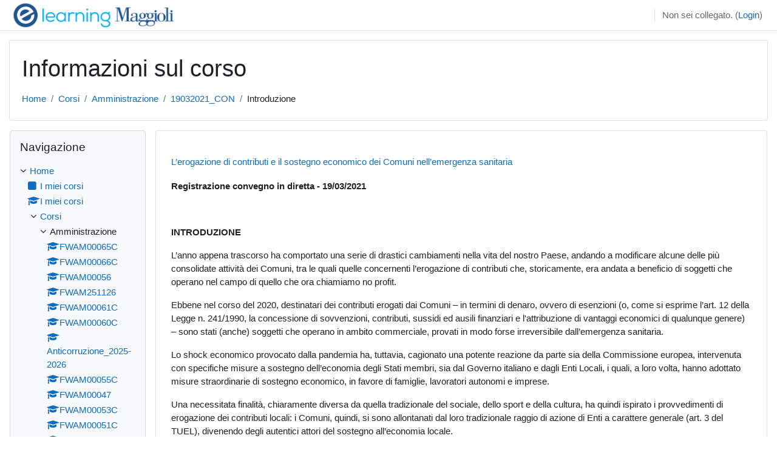

--- FILE ---
content_type: text/html; charset=utf-8
request_url: https://elearning.maggioli.it/course/info.php?id=635
body_size: 10332
content:
<!DOCTYPE html>

<html  dir="ltr" lang="it" xml:lang="it">
<head>
    <title>Riassunto di L’erogazione di contributi e il sostegno economico dei Comuni nell’emergenza sanitaria | Maggioli E-Learning</title>
    <link rel="shortcut icon" href="https://elearning.maggioli.it/pluginfile.php/1/core_admin/favicon/64x64/1768379743/Elearning%20Maggioli%20ico.png" />
    <meta name="robots" content="noindex, nofollow"><meta http-equiv="Content-Type" content="text/html; charset=utf-8" />
<meta name="keywords" content="moodle, Riassunto di L’erogazione di contributi e il sostegno economico dei Comuni nell’emergenza sanitaria | Maggioli E-Learning" />
<link rel="stylesheet" type="text/css" href="https://elearning.maggioli.it/theme/yui_combo.php?rollup/3.17.2/yui-moodlesimple-min.css" /><script id="firstthemesheet" type="text/css">/** Required in order to fix style inclusion problems in IE with YUI **/</script><link rel="stylesheet" type="text/css" href="https://elearning.maggioli.it/theme/styles.php/classic/1768379743_1768379831/all" />
<script>
//<![CDATA[
var M = {}; M.yui = {};
M.pageloadstarttime = new Date();
M.cfg = {"wwwroot":"https:\/\/elearning.maggioli.it","homeurl":{},"sesskey":"oLNZe1RgRI","sessiontimeout":"28800","sessiontimeoutwarning":"1200","themerev":"1768379743","slasharguments":1,"theme":"classic","iconsystemmodule":"core\/icon_system_fontawesome","jsrev":-1,"admin":"admin","svgicons":true,"usertimezone":"Europa\/Roma","courseId":635,"courseContextId":125510,"contextid":125510,"contextInstanceId":635,"langrev":1769744883,"templaterev":"1768379743"};var yui1ConfigFn = function(me) {if(/-skin|reset|fonts|grids|base/.test(me.name)){me.type='css';me.path=me.path.replace(/\.js/,'.css');me.path=me.path.replace(/\/yui2-skin/,'/assets/skins/sam/yui2-skin')}};
var yui2ConfigFn = function(me) {var parts=me.name.replace(/^moodle-/,'').split('-'),component=parts.shift(),module=parts[0],min='-min';if(/-(skin|core)$/.test(me.name)){parts.pop();me.type='css';min=''}
if(module){var filename=parts.join('-');me.path=component+'/'+module+'/'+filename+min+'.'+me.type}else{me.path=component+'/'+component+'.'+me.type}};
YUI_config = {"debug":false,"base":"https:\/\/elearning.maggioli.it\/lib\/yuilib\/3.17.2\/","comboBase":"https:\/\/elearning.maggioli.it\/theme\/yui_combo.php?","combine":false,"filter":null,"insertBefore":"firstthemesheet","groups":{"yui2":{"base":"https:\/\/elearning.maggioli.it\/lib\/yuilib\/2in3\/2.9.0\/build\/","comboBase":"https:\/\/elearning.maggioli.it\/theme\/yui_combo.php?","combine":false,"ext":false,"root":"2in3\/2.9.0\/build\/","patterns":{"yui2-":{"group":"yui2","configFn":yui1ConfigFn}}},"moodle":{"name":"moodle","base":"https:\/\/elearning.maggioli.it\/theme\/yui_combo.php?m\/-1\/","combine":false,"comboBase":"https:\/\/elearning.maggioli.it\/theme\/yui_combo.php?","ext":false,"root":"m\/-1\/","patterns":{"moodle-":{"group":"moodle","configFn":yui2ConfigFn}},"filter":null,"modules":{"moodle-core-popuphelp":{"requires":["moodle-core-tooltip"]},"moodle-core-chooserdialogue":{"requires":["base","panel","moodle-core-notification"]},"moodle-core-lockscroll":{"requires":["plugin","base-build"]},"moodle-core-event":{"requires":["event-custom"]},"moodle-core-maintenancemodetimer":{"requires":["base","node"]},"moodle-core-blocks":{"requires":["base","node","io","dom","dd","dd-scroll","moodle-core-dragdrop","moodle-core-notification"]},"moodle-core-tooltip":{"requires":["base","node","io-base","moodle-core-notification-dialogue","json-parse","widget-position","widget-position-align","event-outside","cache-base"]},"moodle-core-dragdrop":{"requires":["base","node","io","dom","dd","event-key","event-focus","moodle-core-notification"]},"moodle-core-handlebars":{"condition":{"trigger":"handlebars","when":"after"}},"moodle-core-languninstallconfirm":{"requires":["base","node","moodle-core-notification-confirm","moodle-core-notification-alert"]},"moodle-core-notification":{"requires":["moodle-core-notification-dialogue","moodle-core-notification-alert","moodle-core-notification-confirm","moodle-core-notification-exception","moodle-core-notification-ajaxexception"]},"moodle-core-notification-dialogue":{"requires":["base","node","panel","escape","event-key","dd-plugin","moodle-core-widget-focusafterclose","moodle-core-lockscroll"]},"moodle-core-notification-alert":{"requires":["moodle-core-notification-dialogue"]},"moodle-core-notification-confirm":{"requires":["moodle-core-notification-dialogue"]},"moodle-core-notification-exception":{"requires":["moodle-core-notification-dialogue"]},"moodle-core-notification-ajaxexception":{"requires":["moodle-core-notification-dialogue"]},"moodle-core-formchangechecker":{"requires":["base","event-focus","moodle-core-event"]},"moodle-core-actionmenu":{"requires":["base","event","node-event-simulate"]},"moodle-core_availability-form":{"requires":["base","node","event","event-delegate","panel","moodle-core-notification-dialogue","json"]},"moodle-backup-confirmcancel":{"requires":["node","node-event-simulate","moodle-core-notification-confirm"]},"moodle-backup-backupselectall":{"requires":["node","event","node-event-simulate","anim"]},"moodle-course-management":{"requires":["base","node","io-base","moodle-core-notification-exception","json-parse","dd-constrain","dd-proxy","dd-drop","dd-delegate","node-event-delegate"]},"moodle-course-util":{"requires":["node"],"use":["moodle-course-util-base"],"submodules":{"moodle-course-util-base":{},"moodle-course-util-section":{"requires":["node","moodle-course-util-base"]},"moodle-course-util-cm":{"requires":["node","moodle-course-util-base"]}}},"moodle-course-dragdrop":{"requires":["base","node","io","dom","dd","dd-scroll","moodle-core-dragdrop","moodle-core-notification","moodle-course-coursebase","moodle-course-util"]},"moodle-course-categoryexpander":{"requires":["node","event-key"]},"moodle-form-shortforms":{"requires":["node","base","selector-css3","moodle-core-event"]},"moodle-form-passwordunmask":{"requires":[]},"moodle-form-dateselector":{"requires":["base","node","overlay","calendar"]},"moodle-question-chooser":{"requires":["moodle-core-chooserdialogue"]},"moodle-question-searchform":{"requires":["base","node"]},"moodle-question-preview":{"requires":["base","dom","event-delegate","event-key","core_question_engine"]},"moodle-availability_completion-form":{"requires":["base","node","event","moodle-core_availability-form"]},"moodle-availability_date-form":{"requires":["base","node","event","io","moodle-core_availability-form"]},"moodle-availability_grade-form":{"requires":["base","node","event","moodle-core_availability-form"]},"moodle-availability_group-form":{"requires":["base","node","event","moodle-core_availability-form"]},"moodle-availability_grouping-form":{"requires":["base","node","event","moodle-core_availability-form"]},"moodle-availability_profile-form":{"requires":["base","node","event","moodle-core_availability-form"]},"moodle-mod_assign-history":{"requires":["node","transition"]},"moodle-mod_customcert-rearrange":{"requires":["dd-delegate","dd-drag"]},"moodle-mod_dialogue-clickredirector":{"requires":["base","node","json-parse","clickredirector","clickredirector-filters","clickredirector-highlighters","event","event-key"]},"moodle-mod_dialogue-autocomplete":{"requires":["base","node","json-parse","autocomplete","autocomplete-filters","autocomplete-highlighters","event","event-key"]},"moodle-mod_quiz-toolboxes":{"requires":["base","node","event","event-key","io","moodle-mod_quiz-quizbase","moodle-mod_quiz-util-slot","moodle-core-notification-ajaxexception"]},"moodle-mod_quiz-util":{"requires":["node","moodle-core-actionmenu"],"use":["moodle-mod_quiz-util-base"],"submodules":{"moodle-mod_quiz-util-base":{},"moodle-mod_quiz-util-slot":{"requires":["node","moodle-mod_quiz-util-base"]},"moodle-mod_quiz-util-page":{"requires":["node","moodle-mod_quiz-util-base"]}}},"moodle-mod_quiz-modform":{"requires":["base","node","event"]},"moodle-mod_quiz-quizbase":{"requires":["base","node"]},"moodle-mod_quiz-dragdrop":{"requires":["base","node","io","dom","dd","dd-scroll","moodle-core-dragdrop","moodle-core-notification","moodle-mod_quiz-quizbase","moodle-mod_quiz-util-base","moodle-mod_quiz-util-page","moodle-mod_quiz-util-slot","moodle-course-util"]},"moodle-mod_quiz-questionchooser":{"requires":["moodle-core-chooserdialogue","moodle-mod_quiz-util","querystring-parse"]},"moodle-mod_quiz-autosave":{"requires":["base","node","event","event-valuechange","node-event-delegate","io-form"]},"moodle-message_airnotifier-toolboxes":{"requires":["base","node","io"]},"moodle-filter_glossary-autolinker":{"requires":["base","node","io-base","json-parse","event-delegate","overlay","moodle-core-event","moodle-core-notification-alert","moodle-core-notification-exception","moodle-core-notification-ajaxexception"]},"moodle-filter_mathjaxloader-loader":{"requires":["moodle-core-event"]},"moodle-editor_atto-rangy":{"requires":[]},"moodle-editor_atto-editor":{"requires":["node","transition","io","overlay","escape","event","event-simulate","event-custom","node-event-html5","node-event-simulate","yui-throttle","moodle-core-notification-dialogue","moodle-core-notification-confirm","moodle-editor_atto-rangy","handlebars","timers","querystring-stringify"]},"moodle-editor_atto-plugin":{"requires":["node","base","escape","event","event-outside","handlebars","event-custom","timers","moodle-editor_atto-menu"]},"moodle-editor_atto-menu":{"requires":["moodle-core-notification-dialogue","node","event","event-custom"]},"moodle-format_grid-gridkeys":{"requires":["event-nav-keys"]},"moodle-report_eventlist-eventfilter":{"requires":["base","event","node","node-event-delegate","datatable","autocomplete","autocomplete-filters"]},"moodle-report_loglive-fetchlogs":{"requires":["base","event","node","io","node-event-delegate"]},"moodle-gradereport_history-userselector":{"requires":["escape","event-delegate","event-key","handlebars","io-base","json-parse","moodle-core-notification-dialogue"]},"moodle-qbank_editquestion-chooser":{"requires":["moodle-core-chooserdialogue"]},"moodle-tool_capability-search":{"requires":["base","node"]},"moodle-tool_lp-dragdrop-reorder":{"requires":["moodle-core-dragdrop"]},"moodle-tool_monitor-dropdown":{"requires":["base","event","node"]},"moodle-assignfeedback_editpdf-editor":{"requires":["base","event","node","io","graphics","json","event-move","event-resize","transition","querystring-stringify-simple","moodle-core-notification-dialog","moodle-core-notification-alert","moodle-core-notification-warning","moodle-core-notification-exception","moodle-core-notification-ajaxexception"]},"moodle-atto_accessibilitychecker-button":{"requires":["color-base","moodle-editor_atto-plugin"]},"moodle-atto_accessibilityhelper-button":{"requires":["moodle-editor_atto-plugin"]},"moodle-atto_align-button":{"requires":["moodle-editor_atto-plugin"]},"moodle-atto_bold-button":{"requires":["moodle-editor_atto-plugin"]},"moodle-atto_charmap-button":{"requires":["moodle-editor_atto-plugin"]},"moodle-atto_clear-button":{"requires":["moodle-editor_atto-plugin"]},"moodle-atto_collapse-button":{"requires":["moodle-editor_atto-plugin"]},"moodle-atto_emojipicker-button":{"requires":["moodle-editor_atto-plugin"]},"moodle-atto_emoticon-button":{"requires":["moodle-editor_atto-plugin"]},"moodle-atto_equation-button":{"requires":["moodle-editor_atto-plugin","moodle-core-event","io","event-valuechange","tabview","array-extras"]},"moodle-atto_h5p-button":{"requires":["moodle-editor_atto-plugin"]},"moodle-atto_html-beautify":{},"moodle-atto_html-button":{"requires":["promise","moodle-editor_atto-plugin","moodle-atto_html-beautify","moodle-atto_html-codemirror","event-valuechange"]},"moodle-atto_html-codemirror":{"requires":["moodle-atto_html-codemirror-skin"]},"moodle-atto_image-button":{"requires":["moodle-editor_atto-plugin"]},"moodle-atto_indent-button":{"requires":["moodle-editor_atto-plugin"]},"moodle-atto_italic-button":{"requires":["moodle-editor_atto-plugin"]},"moodle-atto_link-button":{"requires":["moodle-editor_atto-plugin"]},"moodle-atto_managefiles-button":{"requires":["moodle-editor_atto-plugin"]},"moodle-atto_managefiles-usedfiles":{"requires":["node","escape"]},"moodle-atto_media-button":{"requires":["moodle-editor_atto-plugin","moodle-form-shortforms"]},"moodle-atto_noautolink-button":{"requires":["moodle-editor_atto-plugin"]},"moodle-atto_orderedlist-button":{"requires":["moodle-editor_atto-plugin"]},"moodle-atto_recordrtc-button":{"requires":["moodle-editor_atto-plugin","moodle-atto_recordrtc-recording"]},"moodle-atto_recordrtc-recording":{"requires":["moodle-atto_recordrtc-button"]},"moodle-atto_rtl-button":{"requires":["moodle-editor_atto-plugin"]},"moodle-atto_strike-button":{"requires":["moodle-editor_atto-plugin"]},"moodle-atto_subscript-button":{"requires":["moodle-editor_atto-plugin"]},"moodle-atto_superscript-button":{"requires":["moodle-editor_atto-plugin"]},"moodle-atto_table-button":{"requires":["moodle-editor_atto-plugin","moodle-editor_atto-menu","event","event-valuechange"]},"moodle-atto_title-button":{"requires":["moodle-editor_atto-plugin"]},"moodle-atto_underline-button":{"requires":["moodle-editor_atto-plugin"]},"moodle-atto_undo-button":{"requires":["moodle-editor_atto-plugin"]},"moodle-atto_unorderedlist-button":{"requires":["moodle-editor_atto-plugin"]}}},"gallery":{"name":"gallery","base":"https:\/\/elearning.maggioli.it\/lib\/yuilib\/gallery\/","combine":false,"comboBase":"https:\/\/elearning.maggioli.it\/theme\/yui_combo.php?","ext":false,"root":"gallery\/-1\/","patterns":{"gallery-":{"group":"gallery"}}}},"modules":{"core_filepicker":{"name":"core_filepicker","fullpath":"https:\/\/elearning.maggioli.it\/lib\/javascript.php\/-1\/repository\/filepicker.js","requires":["base","node","node-event-simulate","json","async-queue","io-base","io-upload-iframe","io-form","yui2-treeview","panel","cookie","datatable","datatable-sort","resize-plugin","dd-plugin","escape","moodle-core_filepicker","moodle-core-notification-dialogue"]},"core_comment":{"name":"core_comment","fullpath":"https:\/\/elearning.maggioli.it\/lib\/javascript.php\/-1\/comment\/comment.js","requires":["base","io-base","node","json","yui2-animation","overlay","escape"]},"mathjax":{"name":"mathjax","fullpath":"https:\/\/cdn.jsdelivr.net\/npm\/mathjax@2.7.9\/MathJax.js?delayStartupUntil=configured"}}};
M.yui.loader = {modules: {}};

//]]>
</script>

<script>
  (function(i,s,o,g,r,a,m){i['GoogleAnalyticsObject']=r;i[r]=i[r]||function(){
  (i[r].q=i[r].q||[]).push(arguments)},i[r].l=1*new Date();a=s.createElement(o),
  m=s.getElementsByTagName(o)[0];a.async=1;a.src=g;m.parentNode.insertBefore(a,m)
  })(window,document,'script','//www.google-analytics.com/analytics.js','ga');

  ga('create', 'UA-45771499-1', 'maggioli.it');
  ga('send', 'pageview');

</script>
<script>
    document.addEventListener('readystatechange', event => {
        if (event.target.readyState === "complete") {
           if($('#page-login-forgot_password').length) $('#id_searchbyusername').empty();
        }
    });
</script>
    <meta name="viewport" content="width=device-width, initial-scale=1.0">
</head>
<body  id="page-course-info" class="format-grid  path-course chrome dir-ltr lang-it yui-skin-sam yui3-skin-sam elearning-maggioli-it pagelayout-incourse course-635 context-125510 category-6 notloggedin ">

<div id="page-wrapper" class="d-print-block">

    <div>
    <a class="sr-only sr-only-focusable" href="#maincontent">Vai al contenuto principale</a>
</div><script src="https://elearning.maggioli.it/lib/javascript.php/-1/lib/polyfills/polyfill.js"></script>
<script src="https://elearning.maggioli.it/theme/yui_combo.php?rollup/3.17.2/yui-moodlesimple-min.js"></script><script src="https://elearning.maggioli.it/lib/javascript.php/-1/lib/javascript-static.js"></script>
<script>
//<![CDATA[
document.body.className += ' jsenabled';
//]]>
</script>



    <nav class="fixed-top navbar navbar-bootswatch navbar-expand moodle-has-zindex">
    
        <a href="https://elearning.maggioli.it/" class="navbar-brand d-flex align-items-center m-1 p-0 aabtn">
                <img src="https://elearning.maggioli.it/pluginfile.php/1/core_admin/logocompact/300x300/1768379743/Elearning%20Maggioli.png" class="logo mr-1" alt="Maggioli E-Learning">
        </a>
    
        <ul class="navbar-nav d-none d-md-flex">
            <!-- custom_menu -->
            
            <!-- page_heading_menu -->
            
        </ul>
        <div id="usernavigation" class="navbar-nav my-1 ml-auto">
            <div class="divider border-left h-50 align-self-center mx-1"></div>
            
            
            <div class="d-flex align-items-stretch usermenu-container" data-region="usermenu">
                <div class="usermenu"><span class="login nav-link">Non sei collegato. (<a href="https://elearning.maggioli.it/login/index.php">Login</a>)</span></div>
            </div>
        </div>
    </nav>

    <div id="page" class="container-fluid d-print-block">
        <header id="page-header" class="row">
    <div class="col-12 pt-3 pb-3">
        <div class="card ">
            <div class="card-body ">
                <div class="d-flex align-items-center">
                    <div class="mr-auto">
                    <div class="page-context-header"><div class="page-header-headings"><h1>Informazioni sul corso</h1></div></div>
                    </div>
                    <div class="header-actions-container flex-shrink-0" data-region="header-actions-container">
                    </div>
                </div>
                <div class="d-flex flex-wrap">
                    <div id="page-navbar">
                        <nav aria-label="Barra di navigazione">
    <ol class="breadcrumb">
                <li class="breadcrumb-item">
                    <a href="https://elearning.maggioli.it/"  >Home</a>
                </li>
        
                <li class="breadcrumb-item">
                    <a href="https://elearning.maggioli.it/course/index.php"  >Corsi</a>
                </li>
        
                <li class="breadcrumb-item">
                    <a href="https://elearning.maggioli.it/course/index.php?categoryid=6"  >Amministrazione</a>
                </li>
        
                <li class="breadcrumb-item">
                    <a href="https://elearning.maggioli.it/course/view.php?id=635"  title="L’erogazione di contributi e il sostegno economico dei Comuni nell’emergenza sanitaria">19032021_CON</a>
                </li>
        
                <li class="breadcrumb-item"><span>Introduzione</span></li>
        </ol>
</nav>
                    </div>
                    <div class="ml-auto d-flex">
                        
                    </div>
                    <div id="course-header">
                        
                    </div>
                </div>
            </div>
        </div>
    </div>
</header>

        <div id="page-content" class="row  blocks-pre   d-print-block">
            <div id="region-main-box" class="region-main">
                <section id="region-main" class="region-main-content" aria-label="Contenuto">
                    <span class="notifications" id="user-notifications"></span>
                    <div role="main"><span id="maincontent"></span><div class="box py-3 generalbox info"><div class="coursebox clearfix" data-courseid="635" data-type="1"><div class="info"><h3 class="coursename"><a class="aalink" href="https://elearning.maggioli.it/course/view.php?id=635">L’erogazione di contributi e il sostegno economico dei Comuni nell’emergenza sanitaria</a></h3><div class="moreinfo"></div></div><div class="content"><div class="d-flex"><div class="flex-grow-1"><div class="summary"><div class="no-overflow"><p dir="ltr" style="text-align: left;"><strong>Registrazione convegno in diretta - 19/03/2021</strong></p><p dir="ltr" style="text-align: left;"><strong><br></strong></p><p dir="ltr" style="text-align: left;"><span><span style=""><span style=""><strong style="">INTRODUZIONE</strong></span></span></span></p><p dir="ltr">L’anno appena trascorso ha comportato una serie di drastici cambiamenti nella vita del nostro Paese, andando a modificare alcune delle più consolidate attività dei Comuni, tra le quali quelle concernenti l’erogazione di contributi che, storicamente, era andata a beneficio di soggetti che operano nel campo di quello che ora chiamiamo no profit.&nbsp;</p><p dir="ltr">Ebbene nel corso del 2020, destinatari dei contributi erogati dai Comuni – in termini di denaro, ovvero di esenzioni (o, come si esprime l’art. 12 della Legge n. 241/1990, la concessione di sovvenzioni, contributi, sussidi ed ausili finanziari e l'attribuzione di vantaggi economici di qualunque genere) – sono stati (anche) soggetti che operano in ambito commerciale, provati in modo forse irreversibile dall’emergenza sanitaria.&nbsp;</p><p dir="ltr">Lo shock economico provocato dalla pandemia ha, tuttavia, cagionato una potente reazione da parte sia della Commissione europea, intervenuta con specifiche misure a sostegno dell’economia degli Stati membri, sia dal Governo italiano e dagli Enti Locali, i quali, a loro volta, hanno adottato misure straordinarie di sostegno economico, in favore di famiglie, lavoratori autonomi e imprese.</p><p dir="ltr">Una necessitata finalità, chiaramente diversa da quella tradizionale del sociale, dello sport e della cultura, ha quindi ispirato i provvedimenti di erogazione dei contributi locali: i Comuni, quindi, si sono allontanati dal loro tradizionale raggio di azione di Enti a carattere generale (art. 3 del TUEL), divenendo degli autentici attori del sostegno all’economia locale.</p><p dir="ltr"><span><span><span></span></span></span></p><p dir="ltr"><span><span style=""><span style="">Tuttavia, questa sorta di trasformazione genetica degli Enti territoriali ha portato con sé molti interrogativi volti a verificare la liceità di detti interventi, con riferimento ai quali si è posta la questione della compatibilità degli stessi, da un lato, con la normativa eurounitaria in materia di aiuti di Stato, e in secondo luogo, con la normativa di riparto delle attribuzioni in ambito costituzionale.&nbsp;</span></span></span></p><p dir="ltr"><span><span style=""><span style=""><br></span></span></span></p><p dir="ltr"><span><span style=""><span style=""><strong>Relatori</strong></span></span></span></p><p dir="ltr"><span><span style=""><span style=""><dt>Alberto Mingarelli</dt><dd>Vice Procuratore generale presso la Procura Regionale per l'Emilia Romagna della Corte dei conti</dd><dt>Maurizio Lucca</dt><dd>Avvocato amministrativista. Componente del Comitato di redazione della rivista on line “La Gazzetta degli Enti Locali” e del Comitato scientifico delle riviste “Appalti&amp;Contratti” e “Comuni d’Italia”. Esperto e pubblicista in materia di anticorruzione e trasparenza.</dd><dt>Vincenzo Giannotti</dt><dd>Dirigente del settore gestione risorse umane e finanziarie di Comune capoluogo di Provincia. Dottore commercialista e Revisore Enti Locali. Autore pubblicazioni in materia. Direttore del sito bilancioecontabilita.it</dd><dt>Margherita Bertin</dt><dd>Avvocato amministrativista. Autrice di pubblicazioni in materia</dd><dt>Marco Scognamiglio</dt><dd>Magistrato della Corte dei conti, sezione di controllo per l'Emilia Romagna</dd><dt>Massimiliano Alesio</dt><dd>Segretario comunale e pubblicista</dd><dt>Eugenio Baldi</dt><dd>Docente di Diritto dell’Unione europea presso la Facoltà di Scienze Politiche dell’Università di Bologna. Autore di pubblicazioni in materia di aiuti di Stato</dd></span></span></span></p></div></div><div class="customfields-container"><div class="customfield customfield_checkbox customfield_export_crediti">
        <span class="customfieldname">Includi nel Report</span><span class="customfieldseparator">: </span><span class="customfieldvalue">No</span>
    </div></div></div></div></div></div></div><br /></div>
                    
                    
                </section>
            </div>
            <div class="columnleft blockcolumn  has-blocks ">
                <section data-region="blocks-column" class="d-print-none" aria-label="Blocchi">
                    <aside id="block-region-side-pre" class="block-region" data-blockregion="side-pre" data-droptarget="1"><a href="#sb-1" class="sr-only sr-only-focusable">Salta Navigazione</a>

<section id="inst4"
     class=" block_navigation block  card mb-3"
     role="navigation"
     data-block="navigation"
     data-instance-id="4"
          aria-labelledby="instance-4-header"
     >

    <div class="card-body p-3">

            <h5 id="instance-4-header" class="card-title d-inline">Navigazione</h5>


        <div class="card-text content mt-3">
            <ul class="block_tree list" role="tree" data-ajax-loader="block_navigation/nav_loader"><li class="type_unknown depth_1 contains_branch" role="treeitem" aria-expanded="true" aria-owns="random697e9e59adbc62_group" data-collapsible="false" aria-labelledby="random697e9e59adbc61_label_1_1"><p class="tree_item branch navigation_node"><a tabindex="-1" id="random697e9e59adbc61_label_1_1" href="https://elearning.maggioli.it/">Home</a></p><ul id="random697e9e59adbc62_group" role="group"><li class="type_custom depth_2 item_with_icon" role="treeitem" aria-labelledby="random697e9e59adbc63_label_2_3"><p class="tree_item hasicon"><a tabindex="-1" id="random697e9e59adbc63_label_2_3" href="https://elearning.maggioli.it/my/courses.php"><i class="icon fa fa-square fa-fw navicon" aria-hidden="true"  ></i><span class="item-content-wrap">I miei corsi</span></a></p></li><li class="type_system depth_2 item_with_icon" role="treeitem" aria-labelledby="random697e9e59adbc63_label_2_4"><p class="tree_item hasicon"><a tabindex="-1" id="random697e9e59adbc63_label_2_4" href="https://elearning.maggioli.it/my/courses.php"><i class="icon fa fa-graduation-cap fa-fw navicon" aria-hidden="true"  ></i><span class="item-content-wrap">I miei corsi</span></a></p></li><li class="type_system depth_2 contains_branch" role="treeitem" aria-expanded="true" aria-owns="random697e9e59adbc66_group" aria-labelledby="random697e9e59adbc63_label_2_5"><p class="tree_item branch canexpand"><a tabindex="-1" id="random697e9e59adbc63_label_2_5" href="https://elearning.maggioli.it/course/index.php">Corsi</a></p><ul id="random697e9e59adbc66_group" role="group"><li class="type_category depth_3 contains_branch" role="treeitem" aria-expanded="true" aria-owns="random697e9e59adbc68_group" aria-labelledby="random697e9e59adbc67_label_3_6"><p class="tree_item branch"><span tabindex="-1" id="random697e9e59adbc67_label_3_6">Amministrazione</span></p><ul id="random697e9e59adbc68_group" role="group"><li class="type_course depth_4 item_with_icon" role="treeitem" aria-labelledby="random697e9e59adbc69_label_4_7"><p class="tree_item hasicon"><a tabindex="-1" id="random697e9e59adbc69_label_4_7" title="Introduzione pratica all’uso dell’IA generativa nella redazione degli atti amministrativi" href="https://elearning.maggioli.it/course/view.php?id=2445"><i class="icon fa fa-graduation-cap fa-fw navicon" aria-hidden="true"  ></i><span class="item-content-wrap">FWAM00065C</span></a></p></li><li class="type_course depth_4 item_with_icon" role="treeitem" aria-labelledby="random697e9e59adbc69_label_4_8"><p class="tree_item hasicon"><a tabindex="-1" id="random697e9e59adbc69_label_4_8" title="I siti web delle Amministrazioni e Società pubbliche: schemi della trasparenza e Piattaforma Unica della Trasparenza " href="https://elearning.maggioli.it/course/view.php?id=2423"><i class="icon fa fa-graduation-cap fa-fw navicon" aria-hidden="true"  ></i><span class="item-content-wrap">FWAM00066C</span></a></p></li><li class="type_course depth_4 item_with_icon" role="treeitem" aria-labelledby="random697e9e59adbc69_label_4_9"><p class="tree_item hasicon"><a tabindex="-1" id="random697e9e59adbc69_label_4_9" title="Corso base per messi notificatori" href="https://elearning.maggioli.it/course/view.php?id=2352"><i class="icon fa fa-graduation-cap fa-fw navicon" aria-hidden="true"  ></i><span class="item-content-wrap">FWAM00056</span></a></p></li><li class="type_course depth_4 item_with_icon" role="treeitem" aria-labelledby="random697e9e59adbc69_label_4_10"><p class="tree_item hasicon"><a tabindex="-1" id="random697e9e59adbc69_label_4_10" title="Ultimo treno PNRR: 100 milioni di euro per accelerare la modernizzazione della P.A. Locale" href="https://elearning.maggioli.it/course/view.php?id=2323"><i class="icon fa fa-graduation-cap fa-fw navicon" aria-hidden="true"  ></i><span class="item-content-wrap">FWAM251126</span></a></p></li><li class="type_course depth_4 item_with_icon" role="treeitem" aria-labelledby="random697e9e59adbc69_label_4_11"><p class="tree_item hasicon"><a tabindex="-1" id="random697e9e59adbc69_label_4_11" title="Etica pubblica e comportamento etico" href="https://elearning.maggioli.it/course/view.php?id=2302"><i class="icon fa fa-graduation-cap fa-fw navicon" aria-hidden="true"  ></i><span class="item-content-wrap">FWAM00061C</span></a></p></li><li class="type_course depth_4 item_with_icon" role="treeitem" aria-labelledby="random697e9e59adbc69_label_4_12"><p class="tree_item hasicon"><a tabindex="-1" id="random697e9e59adbc69_label_4_12" title="Come applicare l&#039;Intelligenza Artificiale nella P.A." href="https://elearning.maggioli.it/course/view.php?id=2295"><i class="icon fa fa-graduation-cap fa-fw navicon" aria-hidden="true"  ></i><span class="item-content-wrap">FWAM00060C</span></a></p></li><li class="type_course depth_4 item_with_icon" role="treeitem" aria-labelledby="random697e9e59adbc69_label_4_13"><p class="tree_item hasicon"><a tabindex="-1" id="random697e9e59adbc69_label_4_13" title="Piano Formativo Anticorruzione 2025-2026" href="https://elearning.maggioli.it/course/view.php?id=2277"><i class="icon fa fa-graduation-cap fa-fw navicon" aria-hidden="true"  ></i><span class="item-content-wrap">Anticorruzione_2025-2026</span></a></p></li><li class="type_course depth_4 item_with_icon" role="treeitem" aria-labelledby="random697e9e59adbc69_label_4_14"><p class="tree_item hasicon"><a tabindex="-1" id="random697e9e59adbc69_label_4_14" title="Come applicare l&#039;Intelligenza Artificiale nella P.A." href="https://elearning.maggioli.it/course/view.php?id=2051"><i class="icon fa fa-graduation-cap fa-fw navicon" aria-hidden="true"  ></i><span class="item-content-wrap">FWAM00055C</span></a></p></li><li class="type_course depth_4 item_with_icon" role="treeitem" aria-labelledby="random697e9e59adbc69_label_4_15"><p class="tree_item hasicon"><a tabindex="-1" id="random697e9e59adbc69_label_4_15" title="Tecniche di redazione degli atti amministrativi" href="https://elearning.maggioli.it/course/view.php?id=2034"><i class="icon fa fa-graduation-cap fa-fw navicon" aria-hidden="true"  ></i><span class="item-content-wrap">FWAM00047</span></a></p></li><li class="type_course depth_4 item_with_icon" role="treeitem" aria-labelledby="random697e9e59adbc69_label_4_16"><p class="tree_item hasicon"><a tabindex="-1" id="random697e9e59adbc69_label_4_16" title="L’individuazione e gestione del conflitto d’interessi" href="https://elearning.maggioli.it/course/view.php?id=2012"><i class="icon fa fa-graduation-cap fa-fw navicon" aria-hidden="true"  ></i><span class="item-content-wrap">FWAM00053C</span></a></p></li><li class="type_course depth_4 item_with_icon" role="treeitem" aria-labelledby="random697e9e59adbc69_label_4_17"><p class="tree_item hasicon"><a tabindex="-1" id="random697e9e59adbc69_label_4_17" title="I siti web delle Amministrazioni e Società pubbliche: cosa e come pubblicare correttamente" href="https://elearning.maggioli.it/course/view.php?id=1995"><i class="icon fa fa-graduation-cap fa-fw navicon" aria-hidden="true"  ></i><span class="item-content-wrap">FWAM00051C</span></a></p></li><li class="type_course depth_4 item_with_icon current_branch" role="treeitem" aria-labelledby="random697e9e59adbc69_label_4_18"><p class="tree_item hasicon active_tree_node"><a tabindex="-1" id="random697e9e59adbc69_label_4_18" title="L’erogazione di contributi e il sostegno economico dei Comuni nell’emergenza sanitaria" href="https://elearning.maggioli.it/course/view.php?id=635"><i class="icon fa fa-graduation-cap fa-fw navicon" aria-hidden="true"  ></i><span class="item-content-wrap">19032021_CON</span></a></p></li></ul></li><li class="type_category depth_3 contains_branch" role="treeitem" aria-expanded="false" data-requires-ajax="true" data-loaded="false" data-node-id="expandable_branch_10_34" data-node-key="34" data-node-type="10" aria-labelledby="random697e9e59adbc67_label_3_19"><p class="tree_item branch" id="expandable_branch_10_34"><span tabindex="-1" id="random697e9e59adbc67_label_3_19">Ambiente</span></p></li><li class="type_category depth_3 contains_branch" role="treeitem" aria-expanded="false" data-requires-ajax="true" data-loaded="false" data-node-id="expandable_branch_10_3" data-node-key="3" data-node-type="10" aria-labelledby="random697e9e59adbc67_label_3_20"><p class="tree_item branch" id="expandable_branch_10_3"><span tabindex="-1" id="random697e9e59adbc67_label_3_20">Appalti e contratti pubblici</span></p></li><li class="type_category depth_3 contains_branch" role="treeitem" aria-expanded="false" data-requires-ajax="true" data-loaded="false" data-node-id="expandable_branch_10_13" data-node-key="13" data-node-type="10" aria-labelledby="random697e9e59adbc67_label_3_21"><p class="tree_item branch" id="expandable_branch_10_13"><span tabindex="-1" id="random697e9e59adbc67_label_3_21">Bilancio e contabilità e tributi</span></p></li><li class="type_category depth_3 contains_branch" role="treeitem" aria-expanded="false" data-requires-ajax="true" data-loaded="false" data-node-id="expandable_branch_10_38" data-node-key="38" data-node-type="10" aria-labelledby="random697e9e59adbc67_label_3_22"><p class="tree_item branch" id="expandable_branch_10_38"><span tabindex="-1" id="random697e9e59adbc67_label_3_22">Comunicazione</span></p></li><li class="type_category depth_3 contains_branch" role="treeitem" aria-expanded="false" data-requires-ajax="true" data-loaded="false" data-node-id="expandable_branch_10_12" data-node-key="12" data-node-type="10" aria-labelledby="random697e9e59adbc67_label_3_23"><p class="tree_item branch" id="expandable_branch_10_12"><span tabindex="-1" id="random697e9e59adbc67_label_3_23">Concorsi e abilitazioni</span></p></li><li class="type_category depth_3 contains_branch" role="treeitem" aria-expanded="false" data-requires-ajax="true" data-loaded="false" data-node-id="expandable_branch_10_42" data-node-key="42" data-node-type="10" aria-labelledby="random697e9e59adbc67_label_3_24"><p class="tree_item branch" id="expandable_branch_10_42"><span tabindex="-1" id="random697e9e59adbc67_label_3_24">Fiscale</span></p></li><li class="type_category depth_3 contains_branch" role="treeitem" aria-expanded="false" data-requires-ajax="true" data-loaded="false" data-node-id="expandable_branch_10_45" data-node-key="45" data-node-type="10" aria-labelledby="random697e9e59adbc67_label_3_25"><p class="tree_item branch" id="expandable_branch_10_45"><span tabindex="-1" id="random697e9e59adbc67_label_3_25">Formazione interna</span></p></li><li class="type_category depth_3 contains_branch" role="treeitem" aria-expanded="false" data-requires-ajax="true" data-loaded="false" data-node-id="expandable_branch_10_20" data-node-key="20" data-node-type="10" aria-labelledby="random697e9e59adbc67_label_3_27"><p class="tree_item branch" id="expandable_branch_10_20"><span tabindex="-1" id="random697e9e59adbc67_label_3_27">Legale</span></p></li><li class="type_category depth_3 contains_branch" role="treeitem" aria-expanded="false" data-requires-ajax="true" data-loaded="false" data-node-id="expandable_branch_10_8" data-node-key="8" data-node-type="10" aria-labelledby="random697e9e59adbc67_label_3_29"><p class="tree_item branch" id="expandable_branch_10_8"><span tabindex="-1" id="random697e9e59adbc67_label_3_29">Personale ed organizzazione</span></p></li><li class="type_category depth_3 contains_branch" role="treeitem" aria-expanded="false" data-requires-ajax="true" data-loaded="false" data-node-id="expandable_branch_10_17" data-node-key="17" data-node-type="10" aria-labelledby="random697e9e59adbc67_label_3_30"><p class="tree_item branch" id="expandable_branch_10_17"><span tabindex="-1" id="random697e9e59adbc67_label_3_30">Polizia locale ed attività ecomiche</span></p></li><li class="type_category depth_3 contains_branch" role="treeitem" aria-expanded="false" data-requires-ajax="true" data-loaded="false" data-node-id="expandable_branch_10_10" data-node-key="10" data-node-type="10" aria-labelledby="random697e9e59adbc67_label_3_31"><p class="tree_item branch" id="expandable_branch_10_10"><span tabindex="-1" id="random697e9e59adbc67_label_3_31">Pubblica Amministrazione Digitale</span></p></li><li class="type_category depth_3 contains_branch" role="treeitem" aria-expanded="false" data-requires-ajax="true" data-loaded="false" data-node-id="expandable_branch_10_37" data-node-key="37" data-node-type="10" aria-labelledby="random697e9e59adbc67_label_3_32"><p class="tree_item branch" id="expandable_branch_10_37"><span tabindex="-1" id="random697e9e59adbc67_label_3_32">Revisal</span></p></li><li class="type_category depth_3 contains_branch" role="treeitem" aria-expanded="false" data-requires-ajax="true" data-loaded="false" data-node-id="expandable_branch_10_22" data-node-key="22" data-node-type="10" aria-labelledby="random697e9e59adbc67_label_3_33"><p class="tree_item branch" id="expandable_branch_10_22"><span tabindex="-1" id="random697e9e59adbc67_label_3_33">Servizi Demografici</span></p></li><li class="type_category depth_3 contains_branch" role="treeitem" aria-expanded="false" data-requires-ajax="true" data-loaded="false" data-node-id="expandable_branch_10_19" data-node-key="19" data-node-type="10" aria-labelledby="random697e9e59adbc67_label_3_34"><p class="tree_item branch" id="expandable_branch_10_19"><span tabindex="-1" id="random697e9e59adbc67_label_3_34">Servizi Pubblici</span></p></li><li class="type_category depth_3 contains_branch" role="treeitem" aria-expanded="false" data-requires-ajax="true" data-loaded="false" data-node-id="expandable_branch_10_4" data-node-key="4" data-node-type="10" aria-labelledby="random697e9e59adbc67_label_3_35"><p class="tree_item branch" id="expandable_branch_10_4"><span tabindex="-1" id="random697e9e59adbc67_label_3_35">Servizi Sociali e Sanità</span></p></li><li class="type_category depth_3 contains_branch" role="treeitem" aria-expanded="false" data-requires-ajax="true" data-loaded="false" data-node-id="expandable_branch_10_18" data-node-key="18" data-node-type="10" aria-labelledby="random697e9e59adbc67_label_3_36"><p class="tree_item branch" id="expandable_branch_10_18"><span tabindex="-1" id="random697e9e59adbc67_label_3_36">Sicurezza sul lavoro</span></p></li><li class="type_category depth_3 contains_branch" role="treeitem" aria-expanded="false" data-requires-ajax="true" data-loaded="false" data-node-id="expandable_branch_10_15" data-node-key="15" data-node-type="10" aria-labelledby="random697e9e59adbc67_label_3_37"><p class="tree_item branch" id="expandable_branch_10_15"><span tabindex="-1" id="random697e9e59adbc67_label_3_37">Strumenti legali</span></p></li><li class="type_category depth_3 contains_branch" role="treeitem" aria-expanded="false" data-requires-ajax="true" data-loaded="false" data-node-id="expandable_branch_10_66" data-node-key="66" data-node-type="10" aria-labelledby="random697e9e59adbc67_label_3_38"><p class="tree_item branch" id="expandable_branch_10_66"><span tabindex="-1" id="random697e9e59adbc67_label_3_38">Maggioli AI Lab</span></p></li><li class="type_category depth_3 contains_branch" role="treeitem" aria-expanded="false" data-requires-ajax="true" data-loaded="false" data-node-id="expandable_branch_10_7" data-node-key="7" data-node-type="10" aria-labelledby="random697e9e59adbc67_label_3_39"><p class="tree_item branch" id="expandable_branch_10_7"><span tabindex="-1" id="random697e9e59adbc67_label_3_39">Ufficio tecnico, urbanistica ed edilizia</span></p></li><li class="type_category depth_3 contains_branch" role="treeitem" aria-expanded="false" data-requires-ajax="true" data-loaded="false" data-node-id="expandable_branch_10_23" data-node-key="23" data-node-type="10" aria-labelledby="random697e9e59adbc67_label_3_40"><p class="tree_item branch" id="expandable_branch_10_23"><span tabindex="-1" id="random697e9e59adbc67_label_3_40">FISCOeTASSE.com</span></p></li><li class="type_category depth_3 contains_branch" role="treeitem" aria-expanded="false" data-requires-ajax="true" data-loaded="false" data-node-id="expandable_branch_10_53" data-node-key="53" data-node-type="10" aria-labelledby="random697e9e59adbc67_label_3_41"><p class="tree_item branch" id="expandable_branch_10_53"><span tabindex="-1" id="random697e9e59adbc67_label_3_41">Ambiente, Urbanistica ed Edilizia</span></p></li><li class="type_category depth_3 contains_branch" role="treeitem" aria-expanded="false" data-requires-ajax="true" data-loaded="false" data-node-id="expandable_branch_10_58" data-node-key="58" data-node-type="10" aria-labelledby="random697e9e59adbc67_label_3_42"><p class="tree_item branch" id="expandable_branch_10_58"><span tabindex="-1" id="random697e9e59adbc67_label_3_42">Commercialistatelematico.com</span></p></li><li class="type_category depth_3 contains_branch" role="treeitem" aria-expanded="false" data-requires-ajax="true" data-loaded="false" data-node-id="expandable_branch_10_59" data-node-key="59" data-node-type="10" aria-labelledby="random697e9e59adbc67_label_3_43"><p class="tree_item branch" id="expandable_branch_10_59"><span tabindex="-1" id="random697e9e59adbc67_label_3_43">Turismo e Cultura</span></p></li><li class="type_category depth_3 contains_branch" role="treeitem" aria-expanded="false" data-requires-ajax="true" data-loaded="false" data-node-id="expandable_branch_10_62" data-node-key="62" data-node-type="10" aria-labelledby="random697e9e59adbc67_label_3_44"><p class="tree_item branch" id="expandable_branch_10_62"><span tabindex="-1" id="random697e9e59adbc67_label_3_44">PerForma PA 2025</span></p></li></ul></li></ul></li></ul>
            <div class="footer"></div>
            
        </div>

    </div>

</section>

  <span id="sb-1"></span></aside>
                </section>
            </div>

            <div class="columnright blockcolumn ">
                <section data-region="blocks-column" class="d-print-none" aria-label="Blocchi">
                    <aside id="block-region-side-post" class="block-region" data-blockregion="side-post" data-droptarget="1"></aside>
                </section>
            </div>
        </div>
    </div>
    
    <footer id="page-footer" class="footer-dark bg-dark text-light">
        <div class="container footer-dark-inner">
            <div id="course-footer"></div>
    
            <div class="pb-3">
            </div>
    
            <div class="logininfo">Non sei collegato. (<a href="https://elearning.maggioli.it/login/index.php">Login</a>)</div>
            <div class="tool_usertours-resettourcontainer"></div>
            <div class="homelink"><a href="https://elearning.maggioli.it/course/view.php?id=635">19032021_CON</a></div>
            <nav class="nav navbar-nav d-md-none" aria-label="Menu personalizzato">
                    <ul class="list-unstyled pt-3">
                    </ul>
            </nav>
            <div class="tool_dataprivacy"><a href="https://elearning.maggioli.it/admin/tool/dataprivacy/summary.php">Riepilogo della conservazione dei dati</a></div>
            
            <script>
//<![CDATA[
var require = {
    baseUrl : 'https://elearning.maggioli.it/lib/requirejs.php/-1/',
    // We only support AMD modules with an explicit define() statement.
    enforceDefine: true,
    skipDataMain: true,
    waitSeconds : 0,

    paths: {
        jquery: 'https://elearning.maggioli.it/lib/javascript.php/-1/lib/jquery/jquery-3.6.1',
        jqueryui: 'https://elearning.maggioli.it/lib/javascript.php/-1/lib/jquery/ui-1.13.2/jquery-ui',
        jqueryprivate: 'https://elearning.maggioli.it/lib/javascript.php/-1/lib/requirejs/jquery-private'
    },

    // Custom jquery config map.
    map: {
      // '*' means all modules will get 'jqueryprivate'
      // for their 'jquery' dependency.
      '*': { jquery: 'jqueryprivate' },
      // Stub module for 'process'. This is a workaround for a bug in MathJax (see MDL-60458).
      '*': { process: 'core/first' },

      // 'jquery-private' wants the real jQuery module
      // though. If this line was not here, there would
      // be an unresolvable cyclic dependency.
      jqueryprivate: { jquery: 'jquery' }
    }
};

//]]>
</script>
<script src="https://elearning.maggioli.it/lib/javascript.php/-1/lib/requirejs/require.js"></script>
<script>
//<![CDATA[
M.util.js_pending("core/first");
require(['core/first'], function() {
require(['core/prefetch'])
;
require(["media_videojs/loader"], function(loader) {
    loader.setUp('it');
});;
M.util.js_pending('block_navigation/navblock'); require(['block_navigation/navblock'], function(amd) {amd.init("4"); M.util.js_complete('block_navigation/navblock');});;
M.util.js_pending('block_settings/settingsblock'); require(['block_settings/settingsblock'], function(amd) {amd.init("409", null); M.util.js_complete('block_settings/settingsblock');});;

M.util.js_pending('theme_boost/loader');
require(['theme_boost/loader'], function() {
    M.util.js_complete('theme_boost/loader');
});
;
M.util.js_pending('core/notification'); require(['core/notification'], function(amd) {amd.init(125510, []); M.util.js_complete('core/notification');});;
M.util.js_pending('core/log'); require(['core/log'], function(amd) {amd.setConfig({"level":"warn"}); M.util.js_complete('core/log');});;
M.util.js_pending('core/page_global'); require(['core/page_global'], function(amd) {amd.init(); M.util.js_complete('core/page_global');});;
M.util.js_pending('core/utility'); require(['core/utility'], function(amd) {M.util.js_complete('core/utility');});
    M.util.js_complete("core/first");
});
//]]>
</script>
<script>
//<![CDATA[
M.str = {"moodle":{"lastmodified":"Ultime modifiche","name":"Nome","error":"Errore","info":"Informazioni","yes":"S\u00ec","no":"No","viewallcourses":"Visualizza tutti i corsi","cancel":"Annulla","confirm":"Conferma","areyousure":"Sei sicuro?","closebuttontitle":"Chiudi","unknownerror":"Errore sconosciuto","file":"File","url":"URL","collapseall":"Minimizza tutto","expandall":"Espandi tutto"},"repository":{"type":"Tipo","size":"Dimensione","invalidjson":"Stringa JSON non valida","nofilesattached":"Non sono presenti file allegati","filepicker":"File picker","logout":"Logout","nofilesavailable":"Non sono presenti file","norepositoriesavailable":"Spiacente, nessuno dei repostory disponibili pu\u00f2 restituire file nel formato richiesto.","fileexistsdialogheader":"Il file esiste gi\u00e0","fileexistsdialog_editor":"Un file con lo stesso nome \u00e8 gi\u00e0 stato allegato al testo che stai modificando.","fileexistsdialog_filemanager":"Un file con lo stesso nome \u00e8 gi\u00e0 stato allegato","renameto":"Rinomina in \"{$a}\"","referencesexist":"Sono presenti {$a} link a questo file","select":"Scegli"},"admin":{"confirmdeletecomments":"Stai per eliminare commenti, sei sicuro ?","confirmation":"Conferma"},"debug":{"debuginfo":"Informazioni di debug","line":"Linea","stacktrace":"Stack trace"},"langconfig":{"labelsep":":\u00a0"}};
//]]>
</script>
<script>
//<![CDATA[
(function() {Y.use("moodle-filter_mathjaxloader-loader",function() {M.filter_mathjaxloader.configure({"mathjaxconfig":"\nMathJax.Hub.Config({\n    config: [\"Accessible.js\", \"Safe.js\"],\n    errorSettings: { message: [\"!\"] },\n    skipStartupTypeset: true,\n    messageStyle: \"none\"\n});\n","lang":"it"});
});
M.util.help_popups.setup(Y);
 M.util.js_pending('random697e9e59adbc623'); Y.on('domready', function() { M.util.js_complete("init");  M.util.js_complete('random697e9e59adbc623'); });
})();
//]]>
</script>

        </div>
    </footer>
</div>

</body>
</html>

--- FILE ---
content_type: application/javascript; charset=utf-8
request_url: https://elearning.maggioli.it/lib/requirejs.php/-1/theme_boost/bootstrap/button.js
body_size: 1194
content:
define("theme_boost/bootstrap/button",["exports","jquery"],(function(_exports,_jquery){var obj;Object.defineProperty(_exports,"__esModule",{value:!0}),_exports.default=void 0,_jquery=(obj=_jquery)&&obj.__esModule?obj:{default:obj};const NAME="button",EVENT_KEY=".".concat("bs.button"),JQUERY_NO_CONFLICT=_jquery.default.fn[NAME],EVENT_CLICK_DATA_API="click".concat(EVENT_KEY).concat(".data-api"),EVENT_FOCUS_BLUR_DATA_API="focus".concat(EVENT_KEY).concat(".data-api"," ")+"blur".concat(EVENT_KEY).concat(".data-api"),EVENT_LOAD_DATA_API="load".concat(EVENT_KEY).concat(".data-api");class Button{constructor(element){this._element=element,this.shouldAvoidTriggerChange=!1}static get VERSION(){return"4.6.2"}toggle(){let triggerChangeEvent=!0,addAriaPressed=!0;const rootElement=(0,_jquery.default)(this._element).closest('[data-toggle="buttons"]')[0];if(rootElement){const input=this._element.querySelector('input:not([type="hidden"])');if(input){if("radio"===input.type)if(input.checked&&this._element.classList.contains("active"))triggerChangeEvent=!1;else{const activeElement=rootElement.querySelector(".active");activeElement&&(0,_jquery.default)(activeElement).removeClass("active")}triggerChangeEvent&&("checkbox"!==input.type&&"radio"!==input.type||(input.checked=!this._element.classList.contains("active")),this.shouldAvoidTriggerChange||(0,_jquery.default)(input).trigger("change")),input.focus(),addAriaPressed=!1}}this._element.hasAttribute("disabled")||this._element.classList.contains("disabled")||(addAriaPressed&&this._element.setAttribute("aria-pressed",!this._element.classList.contains("active")),triggerChangeEvent&&(0,_jquery.default)(this._element).toggleClass("active"))}dispose(){_jquery.default.removeData(this._element,"bs.button"),this._element=null}static _jQueryInterface(config,avoidTriggerChange){return this.each((function(){const $element=(0,_jquery.default)(this);let data=$element.data("bs.button");data||(data=new Button(this),$element.data("bs.button",data)),data.shouldAvoidTriggerChange=avoidTriggerChange,"toggle"===config&&data[config]()}))}}(0,_jquery.default)(document).on(EVENT_CLICK_DATA_API,'[data-toggle^="button"]',(event=>{let button=event.target;const initialButton=button;if((0,_jquery.default)(button).hasClass("btn")||(button=(0,_jquery.default)(button).closest(".btn")[0]),!button||button.hasAttribute("disabled")||button.classList.contains("disabled"))event.preventDefault();else{const inputBtn=button.querySelector('input:not([type="hidden"])');if(inputBtn&&(inputBtn.hasAttribute("disabled")||inputBtn.classList.contains("disabled")))return void event.preventDefault();"INPUT"!==initialButton.tagName&&"LABEL"===button.tagName||Button._jQueryInterface.call((0,_jquery.default)(button),"toggle","INPUT"===initialButton.tagName)}})).on(EVENT_FOCUS_BLUR_DATA_API,'[data-toggle^="button"]',(event=>{const button=(0,_jquery.default)(event.target).closest(".btn")[0];(0,_jquery.default)(button).toggleClass("focus",/^focus(in)?$/.test(event.type))})),(0,_jquery.default)(window).on(EVENT_LOAD_DATA_API,(()=>{let buttons=[].slice.call(document.querySelectorAll('[data-toggle="buttons"] .btn'));for(let i=0,len=buttons.length;i<len;i++){const button=buttons[i],input=button.querySelector('input:not([type="hidden"])');input.checked||input.hasAttribute("checked")?button.classList.add("active"):button.classList.remove("active")}buttons=[].slice.call(document.querySelectorAll('[data-toggle="button"]'));for(let i=0,len=buttons.length;i<len;i++){const button=buttons[i];"true"===button.getAttribute("aria-pressed")?button.classList.add("active"):button.classList.remove("active")}})),_jquery.default.fn[NAME]=Button._jQueryInterface,_jquery.default.fn[NAME].Constructor=Button,_jquery.default.fn[NAME].noConflict=()=>(_jquery.default.fn[NAME]=JQUERY_NO_CONFLICT,Button._jQueryInterface);var _default=Button;return _exports.default=_default,_exports.default}));

//# sourceMappingURL=https://elearning.maggioli.it/lib/jssourcemap.php/theme_boost/bootstrap/button.js

--- FILE ---
content_type: application/javascript; charset=utf-8
request_url: https://elearning.maggioli.it/lib/requirejs.php/-1/theme_boost/bootstrap/tooltip.js
body_size: 3802
content:
define("theme_boost/bootstrap/tooltip",["exports","./tools/sanitizer","jquery","core/popper","./util"],(function(_exports,_sanitizer,_jquery,_popper,_util){function _interopRequireDefault(obj){return obj&&obj.__esModule?obj:{default:obj}}Object.defineProperty(_exports,"__esModule",{value:!0}),_exports.default=void 0,_jquery=_interopRequireDefault(_jquery),_popper=_interopRequireDefault(_popper),_util=_interopRequireDefault(_util);const NAME="tooltip",EVENT_KEY=".".concat("bs.tooltip"),JQUERY_NO_CONFLICT=_jquery.default.fn[NAME],BSCLS_PREFIX_REGEX=new RegExp("(^|\\s)".concat("bs-tooltip","\\S+"),"g"),DISALLOWED_ATTRIBUTES=["sanitize","whiteList","sanitizeFn"],AttachmentMap={AUTO:"auto",TOP:"top",RIGHT:"right",BOTTOM:"bottom",LEFT:"left"},Default={animation:!0,template:'<div class="tooltip" role="tooltip"><div class="arrow"></div><div class="tooltip-inner"></div></div>',trigger:"hover focus",title:"",delay:0,html:!1,selector:!1,placement:"top",offset:0,container:!1,fallbackPlacement:"flip",boundary:"scrollParent",customClass:"",sanitize:!0,sanitizeFn:null,whiteList:_sanitizer.DefaultWhitelist,popperConfig:null},DefaultType={animation:"boolean",template:"string",title:"(string|element|function)",trigger:"string",delay:"(number|object)",html:"boolean",selector:"(string|boolean)",placement:"(string|function)",offset:"(number|string|function)",container:"(string|element|boolean)",fallbackPlacement:"(string|array)",boundary:"(string|element)",customClass:"(string|function)",sanitize:"boolean",sanitizeFn:"(null|function)",whiteList:"object",popperConfig:"(null|object)"},Event={HIDE:"hide".concat(EVENT_KEY),HIDDEN:"hidden".concat(EVENT_KEY),SHOW:"show".concat(EVENT_KEY),SHOWN:"shown".concat(EVENT_KEY),INSERTED:"inserted".concat(EVENT_KEY),CLICK:"click".concat(EVENT_KEY),FOCUSIN:"focusin".concat(EVENT_KEY),FOCUSOUT:"focusout".concat(EVENT_KEY),MOUSEENTER:"mouseenter".concat(EVENT_KEY),MOUSELEAVE:"mouseleave".concat(EVENT_KEY)};class Tooltip{constructor(element,config){if(void 0===_popper.default)throw new TypeError("Bootstrap's tooltips require Popper (https://popper.js.org)");this._isEnabled=!0,this._timeout=0,this._hoverState="",this._activeTrigger={},this._popper=null,this.element=element,this.config=this._getConfig(config),this.tip=null,this._setListeners()}static get VERSION(){return"4.6.2"}static get Default(){return Default}static get NAME(){return NAME}static get DATA_KEY(){return"bs.tooltip"}static get Event(){return Event}static get EVENT_KEY(){return EVENT_KEY}static get DefaultType(){return DefaultType}enable(){this._isEnabled=!0}disable(){this._isEnabled=!1}toggleEnabled(){this._isEnabled=!this._isEnabled}toggle(event){if(this._isEnabled)if(event){const dataKey=this.constructor.DATA_KEY;let context=(0,_jquery.default)(event.currentTarget).data(dataKey);context||(context=new this.constructor(event.currentTarget,this._getDelegateConfig()),(0,_jquery.default)(event.currentTarget).data(dataKey,context)),context._activeTrigger.click=!context._activeTrigger.click,context._isWithActiveTrigger()?context._enter(null,context):context._leave(null,context)}else{if((0,_jquery.default)(this.getTipElement()).hasClass("show"))return void this._leave(null,this);this._enter(null,this)}}dispose(){clearTimeout(this._timeout),_jquery.default.removeData(this.element,this.constructor.DATA_KEY),(0,_jquery.default)(this.element).off(this.constructor.EVENT_KEY),(0,_jquery.default)(this.element).closest(".modal").off("hide.bs.modal",this._hideModalHandler),this.tip&&(0,_jquery.default)(this.tip).remove(),this._isEnabled=null,this._timeout=null,this._hoverState=null,this._activeTrigger=null,this._popper&&this._popper.destroy(),this._popper=null,this.element=null,this.config=null,this.tip=null}show(){if("none"===(0,_jquery.default)(this.element).css("display"))throw new Error("Please use show on visible elements");const showEvent=_jquery.default.Event(this.constructor.Event.SHOW);if(this.isWithContent()&&this._isEnabled){(0,_jquery.default)(this.element).trigger(showEvent);const shadowRoot=_util.default.findShadowRoot(this.element),isInTheDom=_jquery.default.contains(null!==shadowRoot?shadowRoot:this.element.ownerDocument.documentElement,this.element);if(showEvent.isDefaultPrevented()||!isInTheDom)return;const tip=this.getTipElement(),tipId=_util.default.getUID(this.constructor.NAME);tip.setAttribute("id",tipId),this.element.setAttribute("aria-describedby",tipId),this.setContent(),this.config.animation&&(0,_jquery.default)(tip).addClass("fade");const placement="function"==typeof this.config.placement?this.config.placement.call(this,tip,this.element):this.config.placement,attachment=this._getAttachment(placement);this.addAttachmentClass(attachment);const container=this._getContainer();(0,_jquery.default)(tip).data(this.constructor.DATA_KEY,this),_jquery.default.contains(this.element.ownerDocument.documentElement,this.tip)||(0,_jquery.default)(tip).appendTo(container),(0,_jquery.default)(this.element).trigger(this.constructor.Event.INSERTED),this._popper=new _popper.default(this.element,tip,this._getPopperConfig(attachment)),(0,_jquery.default)(tip).addClass("show"),(0,_jquery.default)(tip).addClass(this.config.customClass),"ontouchstart"in document.documentElement&&(0,_jquery.default)(document.body).children().on("mouseover",null,_jquery.default.noop);const complete=()=>{this.config.animation&&this._fixTransition();const prevHoverState=this._hoverState;this._hoverState=null,(0,_jquery.default)(this.element).trigger(this.constructor.Event.SHOWN),"out"===prevHoverState&&this._leave(null,this)};if((0,_jquery.default)(this.tip).hasClass("fade")){const transitionDuration=_util.default.getTransitionDurationFromElement(this.tip);(0,_jquery.default)(this.tip).one(_util.default.TRANSITION_END,complete).emulateTransitionEnd(transitionDuration)}else complete()}}hide(callback){const tip=this.getTipElement(),hideEvent=_jquery.default.Event(this.constructor.Event.HIDE),complete=()=>{"show"!==this._hoverState&&tip.parentNode&&tip.parentNode.removeChild(tip),this._cleanTipClass(),this.element.removeAttribute("aria-describedby"),(0,_jquery.default)(this.element).trigger(this.constructor.Event.HIDDEN),null!==this._popper&&this._popper.destroy(),callback&&callback()};if((0,_jquery.default)(this.element).trigger(hideEvent),!hideEvent.isDefaultPrevented()){if((0,_jquery.default)(tip).removeClass("show"),"ontouchstart"in document.documentElement&&(0,_jquery.default)(document.body).children().off("mouseover",null,_jquery.default.noop),this._activeTrigger.click=!1,this._activeTrigger.focus=!1,this._activeTrigger.hover=!1,(0,_jquery.default)(this.tip).hasClass("fade")){const transitionDuration=_util.default.getTransitionDurationFromElement(tip);(0,_jquery.default)(tip).one(_util.default.TRANSITION_END,complete).emulateTransitionEnd(transitionDuration)}else complete();this._hoverState=""}}update(){null!==this._popper&&this._popper.scheduleUpdate()}isWithContent(){return Boolean(this.getTitle())}addAttachmentClass(attachment){(0,_jquery.default)(this.getTipElement()).addClass("".concat("bs-tooltip","-").concat(attachment))}getTipElement(){return this.tip=this.tip||(0,_jquery.default)(this.config.template)[0],this.tip}setContent(){const tip=this.getTipElement();this.setElementContent((0,_jquery.default)(tip.querySelectorAll(".tooltip-inner")),this.getTitle()),(0,_jquery.default)(tip).removeClass("".concat("fade"," ").concat("show"))}setElementContent($element,content){"object"!=typeof content||!content.nodeType&&!content.jquery?this.config.html?(this.config.sanitize&&(content=(0,_sanitizer.sanitizeHtml)(content,this.config.whiteList,this.config.sanitizeFn)),$element.html(content)):$element.text(content):this.config.html?(0,_jquery.default)(content).parent().is($element)||$element.empty().append(content):$element.text((0,_jquery.default)(content).text())}getTitle(){let title=this.element.getAttribute("data-original-title");return title||(title="function"==typeof this.config.title?this.config.title.call(this.element):this.config.title),title}_getPopperConfig(attachment){return{...{placement:attachment,modifiers:{offset:this._getOffset(),flip:{behavior:this.config.fallbackPlacement},arrow:{element:".arrow"},preventOverflow:{boundariesElement:this.config.boundary}},onCreate:data=>{data.originalPlacement!==data.placement&&this._handlePopperPlacementChange(data)},onUpdate:data=>this._handlePopperPlacementChange(data)},...this.config.popperConfig}}_getOffset(){const offset={};return"function"==typeof this.config.offset?offset.fn=data=>(data.offsets={...data.offsets,...this.config.offset(data.offsets,this.element)},data):offset.offset=this.config.offset,offset}_getContainer(){return!1===this.config.container?document.body:_util.default.isElement(this.config.container)?(0,_jquery.default)(this.config.container):(0,_jquery.default)(document).find(this.config.container)}_getAttachment(placement){return AttachmentMap[placement.toUpperCase()]}_setListeners(){this.config.trigger.split(" ").forEach((trigger=>{if("click"===trigger)(0,_jquery.default)(this.element).on(this.constructor.Event.CLICK,this.config.selector,(event=>this.toggle(event)));else if("manual"!==trigger){const eventIn="hover"===trigger?this.constructor.Event.MOUSEENTER:this.constructor.Event.FOCUSIN,eventOut="hover"===trigger?this.constructor.Event.MOUSELEAVE:this.constructor.Event.FOCUSOUT;(0,_jquery.default)(this.element).on(eventIn,this.config.selector,(event=>this._enter(event))).on(eventOut,this.config.selector,(event=>this._leave(event)))}})),this._hideModalHandler=()=>{this.element&&this.hide()},(0,_jquery.default)(this.element).closest(".modal").on("hide.bs.modal",this._hideModalHandler),this.config.selector?this.config={...this.config,trigger:"manual",selector:""}:this._fixTitle()}_fixTitle(){const titleType=typeof this.element.getAttribute("data-original-title");(this.element.getAttribute("title")||"string"!==titleType)&&(this.element.setAttribute("data-original-title",this.element.getAttribute("title")||""),this.element.setAttribute("title",""))}_enter(event,context){const dataKey=this.constructor.DATA_KEY;(context=context||(0,_jquery.default)(event.currentTarget).data(dataKey))||(context=new this.constructor(event.currentTarget,this._getDelegateConfig()),(0,_jquery.default)(event.currentTarget).data(dataKey,context)),event&&(context._activeTrigger["focusin"===event.type?"focus":"hover"]=!0),(0,_jquery.default)(context.getTipElement()).hasClass("show")||"show"===context._hoverState?context._hoverState="show":(clearTimeout(context._timeout),context._hoverState="show",context.config.delay&&context.config.delay.show?context._timeout=setTimeout((()=>{"show"===context._hoverState&&context.show()}),context.config.delay.show):context.show())}_leave(event,context){const dataKey=this.constructor.DATA_KEY;(context=context||(0,_jquery.default)(event.currentTarget).data(dataKey))||(context=new this.constructor(event.currentTarget,this._getDelegateConfig()),(0,_jquery.default)(event.currentTarget).data(dataKey,context)),event&&(context._activeTrigger["focusout"===event.type?"focus":"hover"]=!1),context._isWithActiveTrigger()||(clearTimeout(context._timeout),context._hoverState="out",context.config.delay&&context.config.delay.hide?context._timeout=setTimeout((()=>{"out"===context._hoverState&&context.hide()}),context.config.delay.hide):context.hide())}_isWithActiveTrigger(){for(const trigger in this._activeTrigger)if(this._activeTrigger[trigger])return!0;return!1}_getConfig(config){const dataAttributes=(0,_jquery.default)(this.element).data();return Object.keys(dataAttributes).forEach((dataAttr=>{-1!==DISALLOWED_ATTRIBUTES.indexOf(dataAttr)&&delete dataAttributes[dataAttr]})),"number"==typeof(config={...this.constructor.Default,...dataAttributes,..."object"==typeof config&&config?config:{}}).delay&&(config.delay={show:config.delay,hide:config.delay}),"number"==typeof config.title&&(config.title=config.title.toString()),"number"==typeof config.content&&(config.content=config.content.toString()),_util.default.typeCheckConfig(NAME,config,this.constructor.DefaultType),config.sanitize&&(config.template=(0,_sanitizer.sanitizeHtml)(config.template,config.whiteList,config.sanitizeFn)),config}_getDelegateConfig(){const config={};if(this.config)for(const key in this.config)this.constructor.Default[key]!==this.config[key]&&(config[key]=this.config[key]);return config}_cleanTipClass(){const $tip=(0,_jquery.default)(this.getTipElement()),tabClass=$tip.attr("class").match(BSCLS_PREFIX_REGEX);null!==tabClass&&tabClass.length&&$tip.removeClass(tabClass.join(""))}_handlePopperPlacementChange(popperData){this.tip=popperData.instance.popper,this._cleanTipClass(),this.addAttachmentClass(this._getAttachment(popperData.placement))}_fixTransition(){const tip=this.getTipElement(),initConfigAnimation=this.config.animation;null===tip.getAttribute("x-placement")&&((0,_jquery.default)(tip).removeClass("fade"),this.config.animation=!1,this.hide(),this.show(),this.config.animation=initConfigAnimation)}static _jQueryInterface(config){return this.each((function(){const $element=(0,_jquery.default)(this);let data=$element.data("bs.tooltip");const _config="object"==typeof config&&config;if((data||!/dispose|hide/.test(config))&&(data||(data=new Tooltip(this,_config),$element.data("bs.tooltip",data)),"string"==typeof config)){if(void 0===data[config])throw new TypeError('No method named "'.concat(config,'"'));data[config]()}}))}}_jquery.default.fn[NAME]=Tooltip._jQueryInterface,_jquery.default.fn[NAME].Constructor=Tooltip,_jquery.default.fn[NAME].noConflict=()=>(_jquery.default.fn[NAME]=JQUERY_NO_CONFLICT,Tooltip._jQueryInterface);var _default=Tooltip;return _exports.default=_default,_exports.default}));

//# sourceMappingURL=https://elearning.maggioli.it/lib/jssourcemap.php/theme_boost/bootstrap/tooltip.js

--- FILE ---
content_type: application/javascript; charset=utf-8
request_url: https://elearning.maggioli.it/lib/requirejs.php/-1/core/key_codes.js
body_size: 254
content:
/**
 * A list of human readable names for the keycodes.
 *
 * @module     core/key_codes
 * @copyright  2016 Ryan Wyllie <ryan@moodle.com>
 * @license    http://www.gnu.org/copyleft/gpl.html GNU GPL v3 or later
 * @since      3.2
 */
define("core/key_codes",(function(){return{tab:9,enter:13,shift:16,ctrl:17,alt:18,escape:27,space:32,end:35,home:36,arrowLeft:37,arrowUp:38,arrowRight:39,arrowDown:40,8:56,asterix:106,pageUp:33,pageDown:34}}));

//# sourceMappingURL=https://elearning.maggioli.it/lib/jssourcemap.php/core/key_codes.js

--- FILE ---
content_type: application/javascript; charset=utf-8
request_url: https://elearning.maggioli.it/lib/requirejs.php/-1/core/icon_system.js
body_size: 241
content:
/**
 * Icon System base module.
 *
 * @module core/icon_system
 * @copyright  2017 Damyon Wiese
 * @license    http://www.gnu.org/copyleft/gpl.html GNU GPL v3 or later
 */
define("core/icon_system",["jquery"],(function($){var IconSystem=function(){};return IconSystem.prototype.init=function(){return $.when(this)},IconSystem.prototype.renderIcon=function(key,component,title,template){throw new Error("Abstract function not implemented.")},IconSystem.prototype.getTemplateName=function(){throw new Error("Abstract function not implemented.")},IconSystem}));

//# sourceMappingURL=https://elearning.maggioli.it/lib/jssourcemap.php/core/icon_system.js

--- FILE ---
content_type: application/javascript; charset=utf-8
request_url: https://elearning.maggioli.it/lib/requirejs.php/-1/theme_boost/aria.js
body_size: 2236
content:
define("theme_boost/aria",["exports","jquery","core/pending"],(function(_exports,_jquery,_pending){function _interopRequireDefault(obj){return obj&&obj.__esModule?obj:{default:obj}}
/**
   * Enhancements to Bootstrap components for accessibility.
   *
   * @module     theme_boost/aria
   * @copyright  2018 Damyon Wiese <damyon@moodle.com>
   * @license    http://www.gnu.org/copyleft/gpl.html GNU GPL v3 or later
   */Object.defineProperty(_exports,"__esModule",{value:!0}),_exports.init=void 0,_jquery=_interopRequireDefault(_jquery),_pending=_interopRequireDefault(_pending);const dropdownFix=()=>{let focusEnd=!1;const setFocusEnd=function(){let end=!(arguments.length>0&&void 0!==arguments[0])||arguments[0];focusEnd=end},shiftFocus=element=>{setTimeout((pendingPromise=>{element.focus(),pendingPromise.resolve()}),50,new _pending.default("core/aria:delayed-focus"))},handleMenuButton=e=>{const trigger=e.key;let fixFocus=!1;if(" "!==trigger&&"Enter"!==trigger||(fixFocus=!0,e.preventDefault(),e.target.click()),"ArrowUp"!==trigger&&"ArrowDown"!==trigger||(fixFocus=!0),!fixFocus)return;const menu=e.target.parentElement.querySelector('[role="menu"]');let menuItems=!1,foundMenuItem=!1;menu&&(menuItems=menu.querySelectorAll('[role="menuitem"]')),menuItems&&menuItems.length>0&&("ArrowUp"===trigger?setFocusEnd():setFocusEnd(!1),foundMenuItem=(()=>{const result=focusEnd;return focusEnd=!1,result})()?menuItems[menuItems.length-1]:menuItems[0]),foundMenuItem&&shiftFocus(foundMenuItem)};document.addEventListener("keypress",(e=>{if(e.target.matches('.dropdown [role="menu"] [role="menuitem"]')){const menu=e.target.closest('[role="menu"]');if(!menu)return;const menuItems=menu.querySelectorAll('[role="menuitem"]');if(!menuItems)return;const trigger=e.key.toLowerCase();for(let i=0;i<menuItems.length;i++){const item=menuItems[i];if(0==item.text.trim().toLowerCase().indexOf(trigger)){shiftFocus(item);break}}}})),document.addEventListener("keydown",(e=>{if(e.target.matches('[data-toggle="dropdown"]')&&handleMenuButton(e),e.target.matches('.dropdown [role="menu"] [role="menuitem"]')){const trigger=e.key;let next=!1;const menu=e.target.closest('[role="menu"]');if(!menu)return;const menuItems=menu.querySelectorAll('[role="menuitem"]');if(!menuItems)return;if("ArrowDown"==trigger){for(let i=0;i<menuItems.length-1;i++)if(menuItems[i]==e.target){next=menuItems[i+1];break}next||(next=menuItems[0])}else if("ArrowUp"==trigger){for(let i=1;i<menuItems.length;i++)if(menuItems[i]==e.target){next=menuItems[i-1];break}next||(next=menuItems[menuItems.length-1])}else"Home"==trigger?next=menuItems[0]:"End"==trigger&&(next=menuItems[menuItems.length-1]);next&&(e.preventDefault(),shiftFocus(next))}else;})),(0,_jquery.default)(".dropdown").on("hidden.bs.dropdown",(e=>{const trigger=e.target.querySelector('[data-toggle="dropdown"]'),focused=document.activeElement!=document.body?document.activeElement:null;trigger&&focused&&e.target.contains(focused)&&shiftFocus(trigger)}))},tabElementFix=()=>{document.addEventListener("keydown",(e=>{["ArrowUp","ArrowDown","ArrowLeft","ArrowRight","Home","End"].includes(e.key)&&e.target.matches('[role="tablist"] [role="tab"]')&&(e=>{const tabList=e.target.closest('[role="tablist"]'),vertical="vertical"==tabList.getAttribute("aria-orientation"),rtl=window.right_to_left(),arrowNext=vertical?"ArrowDown":rtl?"ArrowLeft":"ArrowRight",arrowPrevious=vertical?"ArrowUp":rtl?"ArrowRight":"ArrowLeft",tabs=Array.prototype.filter.call(tabList.querySelectorAll('[role="tab"]'),(tab=>!!tab.offsetHeight));for(let i=0;i<tabs.length;i++)tabs[i].index=i;switch(e.key){case arrowNext:e.preventDefault(),void 0!==e.target.index&&tabs[e.target.index+1]?tabs[e.target.index+1].focus():tabs[0].focus();break;case arrowPrevious:e.preventDefault(),void 0!==e.target.index&&tabs[e.target.index-1]?tabs[e.target.index-1].focus():tabs[tabs.length-1].focus();break;case"Home":e.preventDefault(),tabs[0].focus();break;case"End":e.preventDefault(),tabs[tabs.length-1].focus()}})(e)})),document.addEventListener("click",(e=>{if(e.target.matches('[role="tablist"] [data-toggle="tab"], [role="tablist"] [data-toggle="pill"]')){const tabs=e.target.closest('[role="tablist"]').querySelectorAll('[data-toggle="tab"], [data-toggle="pill"]');e.preventDefault(),(0,_jquery.default)(e.target).tab("show"),tabs.forEach((tab=>{tab.tabIndex=-1})),e.target.tabIndex=0}}))};_exports.init=()=>{dropdownFix(),(()=>{(0,_jquery.default)(document).on("show.bs.dropdown",(e=>{if(e.relatedTarget.matches('[role="combobox"]')){const combobox=e.relatedTarget,listbox=combobox.parentElement.querySelector('[role="listbox"]'),selectedOption=listbox.querySelector('[role="option"][aria-selected="true"]');setTimeout((()=>{if(selectedOption)selectedOption.classList.add("active"),combobox.setAttribute("aria-activedescendant",selectedOption.id);else{const firstOption=listbox.querySelector('[role="option"]');firstOption.setAttribute("aria-selected","true"),firstOption.classList.add("active"),combobox.setAttribute("aria-activedescendant",firstOption.id)}}),0)}})),(0,_jquery.default)(document).on("hidden.bs.dropdown",(e=>{if(e.relatedTarget.matches('[role="combobox"]')){const combobox=e.relatedTarget,listbox=combobox.parentElement.querySelector('[role="listbox"]');combobox.removeAttribute("aria-activedescendant"),setTimeout((()=>{listbox.querySelectorAll('.active[role="option"]').forEach((option=>{option.classList.remove("active")}))}),0)}})),document.addEventListener("keydown",(e=>{if(e.target.matches('.select-menu [role="combobox"]')){const combobox=e.target,trigger=e.key;let next=null;const options=combobox.parentElement.querySelectorAll('[role="listbox"] [role="option"]'),activeOption=combobox.parentElement.querySelector('[role="listbox"] .active[role="option"]');if(options&&activeOption){if("ArrowDown"==trigger)for(let i=0;i<options.length-1;i++)if(options[i]==activeOption){next=options[i+1];break}if("ArrowUp"==trigger){for(let i=1;i<options.length;i++)if(options[i]==activeOption){next=options[i-1];break}}else if("Home"==trigger)next=options[0];else if("End"==trigger)next=options[options.length-1];else if(" "==trigger||"Enter"==trigger)selectOption(combobox,activeOption);else for(let i=0;i<options.length;i++){const option=options[i],optionText=option.textContent.trim().toLowerCase(),keyPressed=e.key.toLowerCase();if(0==optionText.indexOf(keyPressed)){next=option;break}}next&&(e.preventDefault(),activeOption.classList.remove("active"),next.classList.add("active"),combobox.setAttribute("aria-activedescendant",next.id))}}})),document.addEventListener("click",(e=>{if(e.target.matches('.select-menu [role="option"]')){const option=e.target,combobox=option.closest(".select-menu").querySelector('[role="combobox"]');combobox.focus(),selectOption(combobox,option)}})),document.addEventListener("change",(e=>{if(e.target.matches('.select-menu input[type="hidden"]')){const combobox=e.target.parentElement.querySelector('[role="combobox"]'),option=e.target.parentElement.querySelector('[role="option"][data-value="'.concat(e.target.value,'"]'));combobox&&option&&selectOption(combobox,option)}}));const selectOption=(combobox,option)=>{const oldSelectedOption=combobox.parentElement.querySelector('[role="listbox"] [role="option"][aria-selected="true"]'),inputElement=combobox.parentElement.querySelector('input[type="hidden"]');oldSelectedOption!=option&&(oldSelectedOption&&oldSelectedOption.removeAttribute("aria-selected"),option.setAttribute("aria-selected","true")),combobox.textContent=option.textContent,inputElement.value!=option.dataset.value&&(inputElement.value=option.dataset.value,inputElement.dispatchEvent(new Event("change",{bubbles:!0})))}})(),window.addEventListener("load",(()=>{const alerts=document.querySelectorAll('[data-aria-autofocus="true"][role="alert"]');Array.prototype.forEach.call(alerts,(autofocusElement=>{autofocusElement.innerHTML+=" ",autofocusElement.removeAttribute("data-aria-autofocus")}))})),tabElementFix(),document.addEventListener("keydown",(e=>{e.target.matches('[data-toggle="collapse"]')&&" "===e.key&&(e.preventDefault(),e.target.click())}))}}));

//# sourceMappingURL=https://elearning.maggioli.it/lib/jssourcemap.php/theme_boost/aria.js

--- FILE ---
content_type: application/javascript; charset=utf-8
request_url: https://elearning.maggioli.it/lib/requirejs.php/-1/core/custom_interaction_events.js
body_size: 1851
content:
/**
 * This module provides a wrapper to encapsulate a lot of the common combinations of
 * user interaction we use in Moodle.
 *
 * @module     core/custom_interaction_events
 * @copyright  2016 Ryan Wyllie <ryan@moodle.com>
 * @license    http://www.gnu.org/copyleft/gpl.html GNU GPL v3 or later
 * @since      3.2
 */
define("core/custom_interaction_events",["jquery","core/key_codes"],(function($,keyCodes){var events={activate:"cie:activate",keyboardActivate:"cie:keyboardactivate",escape:"cie:escape",down:"cie:down",up:"cie:up",home:"cie:home",end:"cie:end",next:"cie:next",previous:"cie:previous",asterix:"cie:asterix",scrollLock:"cie:scrollLock",scrollTop:"cie:scrollTop",scrollBottom:"cie:scrollBottom",ctrlPageUp:"cie:ctrlPageUp",ctrlPageDown:"cie:ctrlPageDown",enter:"cie:enter",accessibleChange:"cie:accessibleChange"},triggeredEvents={},isModifierPressed=function(e){return e.shiftKey||e.metaKey||e.altKey||e.ctrlKey},triggerEvent=function(eventName,e){var eventTypeKey="";return e.hasOwnProperty("originalEvent")?(eventTypeKey="triggeredCustom_"+eventName,e.originalEvent.hasOwnProperty(eventTypeKey)?void 0:(e.originalEvent[eventTypeKey]=!0,void $(e.target).trigger(eventName,[{originalEvent:e}]))):(eventTypeKey=""+eventName+e.type+e.timeStamp,void(triggeredEvents.hasOwnProperty(eventTypeKey)||(triggeredEvents[eventTypeKey]=!0,$(e.target).trigger(eventName,[{originalEvent:e}]))))},addKeyboardEvent=function(element,event,keyCode){element.off("keydown."+event).on("keydown."+event,(function(e){isModifierPressed(e)||e.keyCode==keyCode&&triggerEvent(event,e)}))},addActivateListener=function(element){element.off("click.cie.activate").on("click.cie.activate",(function(e){triggerEvent(events.activate,e)})),element.off("keydown.cie.activate").on("keydown.cie.activate",(function(e){isModifierPressed(e)||e.keyCode!=keyCodes.enter&&e.keyCode!=keyCodes.space||triggerEvent(events.activate,e)}))},addKeyboardActivateListener=function(element){element.off("keydown.cie.keyboardactivate").on("keydown.cie.keyboardactivate",(function(e){isModifierPressed(e)||e.keyCode!=keyCodes.enter&&e.keyCode!=keyCodes.space||triggerEvent(events.keyboardActivate,e)}))},addEscapeListener=function(element){addKeyboardEvent(element,events.escape,keyCodes.escape)},addDownListener=function(element){addKeyboardEvent(element,events.down,keyCodes.arrowDown)},addUpListener=function(element){addKeyboardEvent(element,events.up,keyCodes.arrowUp)},addHomeListener=function(element){addKeyboardEvent(element,events.home,keyCodes.home)},addEndListener=function(element){addKeyboardEvent(element,events.end,keyCodes.end)},addNextListener=function(element){var keyCode="rtl"==$("html").attr("dir")?keyCodes.arrowLeft:keyCodes.arrowRight;addKeyboardEvent(element,events.next,keyCode)},addPreviousListener=function(element){var keyCode="rtl"==$("html").attr("dir")?keyCodes.arrowRight:keyCodes.arrowLeft;addKeyboardEvent(element,events.previous,keyCode)},addAsterixListener=function(element){addKeyboardEvent(element,events.asterix,keyCodes.asterix)},addScrollTopListener=function(element){element.off("scroll.cie.scrollTop").on("scroll.cie.scrollTop",(function(e){0===element.scrollTop()&&triggerEvent(events.scrollTop,e)}))},addScrollBottomListener=function(element){element.off("scroll.cie.scrollBottom").on("scroll.cie.scrollBottom",(function(e){element.scrollTop()+element.innerHeight()>=element[0].scrollHeight&&triggerEvent(events.scrollBottom,e)}))},addScrollLockListener=function(element){element.off("DOMMouseScroll.cie.DOMMouseScrollLock mousewheel.cie.mousewheelLock").on("DOMMouseScroll.cie.DOMMouseScrollLock mousewheel.cie.mousewheelLock",(function(e){var scrollTop=element.scrollTop(),scrollHeight=element[0].scrollHeight,height=element.height(),delta="DOMMouseScroll"==e.type?-40*e.originalEvent.detail:e.originalEvent.wheelDelta,up=delta>0;return!up&&-delta>scrollHeight-height-scrollTop?(element.scrollTop(scrollHeight),e.stopPropagation(),e.preventDefault(),e.returnValue=!1,triggerEvent(events.scrollLock,e),!1):!(up&&delta>scrollTop)||(element.scrollTop(0),e.stopPropagation(),e.preventDefault(),e.returnValue=!1,triggerEvent(events.scrollLock,e),!1)}))},addCtrlPageUpListener=function(element){element.off("keydown.cie.ctrlpageup").on("keydown.cie.ctrlpageup",(function(e){e.ctrlKey&&e.keyCode==keyCodes.pageUp&&triggerEvent(events.ctrlPageUp,e)}))},addCtrlPageDownListener=function(element){element.off("keydown.cie.ctrlpagedown").on("keydown.cie.ctrlpagedown",(function(e){e.ctrlKey&&e.keyCode==keyCodes.pageDown&&triggerEvent(events.ctrlPageDown,e)}))},addEnterListener=function(element){addKeyboardEvent(element,events.enter,keyCodes.enter)},addAccessibleChangeListener=function(element){var onMac=-1!==navigator.userAgent.indexOf("Macintosh"),touchEnabled="ontouchstart"in window||"msMaxTouchPoints"in navigator&&navigator.msMaxTouchPoints>0;if(onMac||touchEnabled)element.on("change",(function(e){triggerEvent(events.accessibleChange,e)}));else{var checkAndTriggerAccessibleChange=function(e){"initValue"in e.target.dataset&&e.target.value!==e.target.dataset.initValue&&(e.target.dataset.initValue=e.target.value,triggerEvent(events.accessibleChange,e))},nativeElement=element.get()[0];nativeElement.addEventListener("focus",(function(e){var target;(target=e.target).dataset.initValue=target.value}),!0),nativeElement.addEventListener("blur",(function(e){checkAndTriggerAccessibleChange(e)}),!0),element.on("keydown",(function(e){var target;e.which===keyCodes.enter?checkAndTriggerAccessibleChange(e):e.which===keyCodes.escape?("initValue"in(target=e.target).dataset&&(target.value=target.dataset.initValue),e.target.dataset.ignoreChange=!0):e.target.dataset.ignoreChange=!0})),element.on("change",(function(e){e.target.dataset.ignoreChange||checkAndTriggerAccessibleChange(e)})),element.on("keyup",(function(e){delete e.target.dataset.ignoreChange})),element.on("click",(function(e){checkAndTriggerAccessibleChange(e)}))}};return{define:function(element,include){var handlers;(element=$(element),include=include||[],element.length&&include.length)&&$.each(((handlers={})[events.activate]=addActivateListener,handlers[events.keyboardActivate]=addKeyboardActivateListener,handlers[events.escape]=addEscapeListener,handlers[events.down]=addDownListener,handlers[events.up]=addUpListener,handlers[events.home]=addHomeListener,handlers[events.end]=addEndListener,handlers[events.next]=addNextListener,handlers[events.previous]=addPreviousListener,handlers[events.asterix]=addAsterixListener,handlers[events.scrollLock]=addScrollLockListener,handlers[events.scrollTop]=addScrollTopListener,handlers[events.scrollBottom]=addScrollBottomListener,handlers[events.ctrlPageUp]=addCtrlPageUpListener,handlers[events.ctrlPageDown]=addCtrlPageDownListener,handlers[events.enter]=addEnterListener,handlers[events.accessibleChange]=addAccessibleChangeListener,handlers),(function(eventType,handler){(function(eventType,include){return!(!(include=include||[]).length||-1===include.indexOf(eventType))})(eventType,include)&&handler(element)}))},events:events}}));

//# sourceMappingURL=https://elearning.maggioli.it/lib/jssourcemap.php/core/custom_interaction_events.js

--- FILE ---
content_type: text/plain
request_url: https://www.google-analytics.com/j/collect?v=1&_v=j102&a=428634102&t=pageview&_s=1&dl=https%3A%2F%2Felearning.maggioli.it%2Fcourse%2Finfo.php%3Fid%3D635&ul=en-us%40posix&dt=Riassunto%20di%20L%E2%80%99erogazione%20di%20contributi%20e%20il%20sostegno%20economico%20dei%20Comuni%20nell%E2%80%99emergenza%20sanitaria%20%7C%20Maggioli%20E-Learning&sr=1280x720&vp=1280x720&_u=IEBAAAABAAAAACAAI~&jid=234506014&gjid=332919823&cid=1911517135.1769905755&tid=UA-45771499-1&_gid=325654084.1769905755&_r=1&_slc=1&z=563217866
body_size: -452
content:
2,cG-NXW7M13E71

--- FILE ---
content_type: application/javascript; charset=utf-8
request_url: https://elearning.maggioli.it/lib/requirejs.php/-1/core/notification.js
body_size: 1951
content:
define("core/notification",["exports","core/pending","core/log"],(function(_exports,_pending,_log){Object.defineProperty(_exports,"__esModule",{value:!0}),_exports.saveCancelPromise=_exports.saveCancel=_exports.init=_exports.fetchNotifications=_exports.exception=_exports.default=_exports.confirm=_exports.alert=_exports.addNotification=void 0,_pending=_interopRequireDefault(_pending),_log=_interopRequireDefault(_log);var _systemImportTransformerGlobalIdentifier="undefined"!=typeof window?window:"undefined"!=typeof self?self:"undefined"!=typeof global?global:{};function _interopRequireDefault(obj){return obj&&obj.__esModule?obj:{default:obj}}let currentContextId=M.cfg.contextid;const notificationTypes={success:"core/notification_success",info:"core/notification_info",warning:"core/notification_warning",error:"core/notification_error"},Selectors={notificationRegion:"#".concat("user-notifications"),fallbackRegionParents:["#region-main",'[role="main"]',"body"]},fetchNotifications=async()=>(await("function"==typeof _systemImportTransformerGlobalIdentifier.define&&_systemImportTransformerGlobalIdentifier.define.amd?new Promise((function(resolve,reject){_systemImportTransformerGlobalIdentifier.require(["core/ajax"],resolve,reject)})):"undefined"!=typeof module&&module.exports&&"undefined"!=typeof require||"undefined"!=typeof module&&module.component&&_systemImportTransformerGlobalIdentifier.require&&"component"===_systemImportTransformerGlobalIdentifier.require.loader?Promise.resolve(require("core/ajax")):Promise.resolve(_systemImportTransformerGlobalIdentifier["core/ajax"]))).call([{methodname:"core_fetch_notifications",args:{contextid:currentContextId}}])[0].then(addNotifications);_exports.fetchNotifications=fetchNotifications;const addNotifications=notifications=>{if(!notifications.length)return Promise.resolve();const pendingPromise=new _pending.default("core/notification:addNotifications");return notifications.forEach((notification=>renderNotification(notification.template,notification.variables))),pendingPromise.resolve()},addNotification=notification=>{const pendingPromise=new _pending.default("core/notification:addNotifications");let template=notificationTypes.error;return(notification={closebutton:!0,announce:!0,type:"error",...notification}).template?(template=notification.template,delete notification.template):notification.type&&(void 0!==notificationTypes[notification.type]&&(template=notificationTypes[notification.type]),delete notification.type),renderNotification(template,notification).then(pendingPromise.resolve)};_exports.addNotification=addNotification;const renderNotification=async(template,variables)=>{if(void 0===variables.message||!variables.message)return void _log.default.debug("Notification received without content. Skipping.");const pendingPromise=new _pending.default("core/notification:renderNotification"),Templates=await("function"==typeof _systemImportTransformerGlobalIdentifier.define&&_systemImportTransformerGlobalIdentifier.define.amd?new Promise((function(resolve,reject){_systemImportTransformerGlobalIdentifier.require(["core/templates"],resolve,reject)})):"undefined"!=typeof module&&module.exports&&"undefined"!=typeof require||"undefined"!=typeof module&&module.component&&_systemImportTransformerGlobalIdentifier.require&&"component"===_systemImportTransformerGlobalIdentifier.require.loader?Promise.resolve(require("core/templates")):Promise.resolve(_systemImportTransformerGlobalIdentifier["core/templates"]));Templates.renderForPromise(template,variables).then((_ref=>{let{html:html,js:js=""}=_ref;Templates.prependNodeContents(getNotificationRegion(),html,js)})).then(pendingPromise.resolve).catch(exception)},getNotificationRegion=()=>document.querySelector(Selectors.notificationRegion),alert=async(title,message,cancelText)=>{var pendingPromise=new _pending.default("core/notification:alert");const ModalFactory=await("function"==typeof _systemImportTransformerGlobalIdentifier.define&&_systemImportTransformerGlobalIdentifier.define.amd?new Promise((function(resolve,reject){_systemImportTransformerGlobalIdentifier.require(["core/modal_factory"],resolve,reject)})):"undefined"!=typeof module&&module.exports&&"undefined"!=typeof require||"undefined"!=typeof module&&module.component&&_systemImportTransformerGlobalIdentifier.require&&"component"===_systemImportTransformerGlobalIdentifier.require.loader?Promise.resolve(require("core/modal_factory")):Promise.resolve(_systemImportTransformerGlobalIdentifier["core/modal_factory"]));return ModalFactory.create({type:ModalFactory.types.ALERT,body:message,title:title,buttons:{cancel:cancelText},removeOnClose:!0}).then((function(modal){return modal.show(),pendingPromise.resolve(),modal}))};_exports.alert=alert;const confirm=(title,question,saveLabel,noLabel,saveCallback,cancelCallback)=>saveCancel(title,question,saveLabel,saveCallback,cancelCallback);_exports.confirm=confirm;const saveCancel=async function(title,question,saveLabel,saveCallback,cancelCallback){let{triggerElement:triggerElement=null}=arguments.length>5&&void 0!==arguments[5]?arguments[5]:{};const pendingPromise=new _pending.default("core/notification:confirm"),[ModalFactory,ModalEvents]=await Promise.all(["function"==typeof _systemImportTransformerGlobalIdentifier.define&&_systemImportTransformerGlobalIdentifier.define.amd?new Promise((function(resolve,reject){_systemImportTransformerGlobalIdentifier.require(["core/modal_factory"],resolve,reject)})):"undefined"!=typeof module&&module.exports&&"undefined"!=typeof require||"undefined"!=typeof module&&module.component&&_systemImportTransformerGlobalIdentifier.require&&"component"===_systemImportTransformerGlobalIdentifier.require.loader?Promise.resolve(require("core/modal_factory")):Promise.resolve(_systemImportTransformerGlobalIdentifier["core/modal_factory"]),"function"==typeof _systemImportTransformerGlobalIdentifier.define&&_systemImportTransformerGlobalIdentifier.define.amd?new Promise((function(resolve,reject){_systemImportTransformerGlobalIdentifier.require(["core/modal_events"],resolve,reject)})):"undefined"!=typeof module&&module.exports&&"undefined"!=typeof require||"undefined"!=typeof module&&module.component&&_systemImportTransformerGlobalIdentifier.require&&"component"===_systemImportTransformerGlobalIdentifier.require.loader?Promise.resolve(require("core/modal_events")):Promise.resolve(_systemImportTransformerGlobalIdentifier["core/modal_events"])]);return ModalFactory.create({type:ModalFactory.types.SAVE_CANCEL,title:title,body:question,buttons:{save:saveLabel},removeOnClose:!0}).then((function(modal){return modal.show(),modal.getRoot().on(ModalEvents.save,saveCallback),modal.getRoot().on(ModalEvents.cancel,cancelCallback),modal.getRoot().on(ModalEvents.hidden,(()=>null==triggerElement?void 0:triggerElement.focus())),pendingPromise.resolve(),modal}))};_exports.saveCancel=saveCancel;const saveCancelPromise=function(title,question,saveLabel){let{triggerElement:triggerElement=null}=arguments.length>3&&void 0!==arguments[3]?arguments[3]:{};return new Promise(((resolve,reject)=>{saveCancel(title,question,saveLabel,resolve,reject,{triggerElement:triggerElement})}))};_exports.saveCancelPromise=saveCancelPromise;const exception=async ex=>{const pendingPromise=new _pending.default("core/notification:displayException");if(ex.stack||(ex.stack=""),ex.debuginfo&&(ex.stack+=ex.debuginfo+"\n"),!ex.backtrace&&ex.stacktrace&&(ex.backtrace=ex.stacktrace),ex.backtrace){ex.stack+=ex.backtrace;const ln=ex.backtrace.match(/line ([^ ]*) of/),fn=ex.backtrace.match(/ of ([^:]*): /);ln&&ln[1]&&(ex.lineNumber=ln[1]),fn&&fn[1]&&(ex.fileName=fn[1],ex.fileName.length>30&&(ex.fileName="..."+ex.fileName.substr(ex.fileName.length-27)))}void 0===ex.name&&ex.errorcode&&(ex.name=ex.errorcode);(await("function"==typeof _systemImportTransformerGlobalIdentifier.define&&_systemImportTransformerGlobalIdentifier.define.amd?new Promise((function(resolve,reject){_systemImportTransformerGlobalIdentifier.require(["core/yui"],resolve,reject)})):"undefined"!=typeof module&&module.exports&&"undefined"!=typeof require||"undefined"!=typeof module&&module.component&&_systemImportTransformerGlobalIdentifier.require&&"component"===_systemImportTransformerGlobalIdentifier.require.loader?Promise.resolve(require("core/yui")):Promise.resolve(_systemImportTransformerGlobalIdentifier["core/yui"]))).use("moodle-core-notification-exception",(function(){new M.core.exception(ex).show(),pendingPromise.resolve()}))};_exports.exception=exception;const init=(contextId,notificationList)=>{currentContextId=contextId,(()=>{if(getNotificationRegion())return!1;const newRegion=document.createElement("span");newRegion.id="user-notifications",Selectors.fallbackRegionParents.some((selector=>{const targetRegion=document.querySelector(selector);return!!targetRegion&&(targetRegion.prepend(newRegion),!0)}))})(),addNotifications(notificationList)};_exports.init=init;var _default={init:init,fetchNotifications:fetchNotifications,addNotification:addNotification,alert:alert,confirm:confirm,saveCancel:saveCancel,saveCancelPromise:saveCancelPromise,exception:exception};return _exports.default=_default,_exports.default}));

//# sourceMappingURL=https://elearning.maggioli.it/lib/jssourcemap.php/core/notification.js

--- FILE ---
content_type: application/javascript; charset=utf-8
request_url: https://elearning.maggioli.it/lib/requirejs.php/-1/core/pending.js
body_size: 264
content:
/**
 * A helper to manage pendingJS checks.
 *
 * @module     core/pending
 * @copyright  2018 Andrew Nicols <andrew@nicols.co.uk>
 * @license    http://www.gnu.org/copyleft/gpl.html GNU GPL v3 or later
 * @since      3.6
 */
define("core/pending",["jquery"],(function($){var request=function(pendingKey){var pendingPromise=$.Deferred();return pendingKey=pendingKey||{},M.util.js_pending(pendingKey),pendingPromise.then((function(){return M.util.js_complete(pendingKey)})).catch(),pendingPromise};return request.prototype.constructor=request,request}));

//# sourceMappingURL=https://elearning.maggioli.it/lib/jssourcemap.php/core/pending.js

--- FILE ---
content_type: application/javascript; charset=utf-8
request_url: https://elearning.maggioli.it/lib/requirejs.php/-1/core_block/events.js
body_size: 604
content:
define("core_block/events",["exports","core/event_dispatcher"],(function(_exports,_event_dispatcher){Object.defineProperty(_exports,"__esModule",{value:!0}),_exports.notifyBlockContentUpdated=_exports.eventTypes=void 0;
/**
   * Javascript events for the `core_block` subsystem.
   *
   * @module     core_block/events
   * @copyright  2021 Andrew Nicols <andrew@nicols.co.uk>
   * @license    http://www.gnu.org/copyleft/gpl.html GNU GPL v3 or later
   * @since      4.0
   *
   * @example <caption>Example of listening to a block event.</caption>
   * import {eventTypes as blockEventTypes} from 'core_block/events';
   *
   * document.addEventListener(blockEventTypes.blockContentUpdated, e => {
   *     window.console.log(e.target); // The HTMLElement relating to the block whose content was updated.
   *     window.console.log(e.detail.instanceId); // The instanceId of the block that was updated.
   * });
   */
const eventTypes={blockContentUpdated:"core_block/contentUpdated"};_exports.eventTypes=eventTypes;_exports.notifyBlockContentUpdated=element=>(0,_event_dispatcher.dispatchEvent)(eventTypes.blockContentUpdated,{instanceId:element.dataset.instanceId},element);let legacyEventsRegistered=!1;legacyEventsRegistered||(Y.use("event","moodle-core-event",(Y=>{document.addEventListener(eventTypes.blockContentUpdated,(e=>{Y.Global.fire(M.core.event.BLOCK_CONTENT_UPDATED,{instanceid:e.detail.instanceId})}))})),legacyEventsRegistered=!0)}));

//# sourceMappingURL=https://elearning.maggioli.it/lib/jssourcemap.php/core_block/events.js

--- FILE ---
content_type: application/javascript; charset=utf-8
request_url: https://elearning.maggioli.it/lib/requirejs.php/-1/core/normalise.js
body_size: 296
content:
define("core/normalise",["exports","jquery"],(function(_exports,_jquery){var obj;
/**
   * Normalisation helpers.
   *
   * @module     core/normalise
   * @copyright  2020 Andrew Nicols <andrew@nicols.co.uk>
   * @license    http://www.gnu.org/copyleft/gpl.html GNU GPL v3 or later
   */Object.defineProperty(_exports,"__esModule",{value:!0}),_exports.getList=void 0,_jquery=(obj=_jquery)&&obj.__esModule?obj:{default:obj};_exports.getList=nodes=>nodes instanceof HTMLElement?[nodes]:nodes instanceof Array?nodes:nodes instanceof NodeList?Array.from(nodes):nodes instanceof _jquery.default?nodes.get():Array.from(nodes)}));

//# sourceMappingURL=https://elearning.maggioli.it/lib/jssourcemap.php/core/normalise.js

--- FILE ---
content_type: application/javascript; charset=utf-8
request_url: https://elearning.maggioli.it/lib/requirejs.php/-1/core/first.js
body_size: 334
content:
/**
 * This is an empty module, that is required before all other modules.
 * Because every module is returned from a request for any other module, this
 * forces the loading of all modules with a single request.
 *
 * This function also sets up the listeners for ajax requests so we can tell
 * if any requests are still in progress.
 *
 * @module     core/first
 * @copyright  2015 Damyon Wiese <damyon@moodle.com>
 * @license    http://www.gnu.org/copyleft/gpl.html GNU GPL v3 or later
 * @since      2.9
 */
define("core/first",["jquery"],(function($){$(document).bind("ajaxStart",(function(){M.util.js_pending("jq")})).bind("ajaxStop",(function(){M.util.js_complete("jq")}))}));

//# sourceMappingURL=https://elearning.maggioli.it/lib/jssourcemap.php/core/first.js

--- FILE ---
content_type: application/javascript; charset=utf-8
request_url: https://elearning.maggioli.it/lib/requirejs.php/-1/core/icon_system_fontawesome.js
body_size: 745
content:
/**
 * Competency rule points module.
 *
 * @module core/icon_system_fontawesome
 * @copyright  2017 Damyon Wiese
 * @license    http://www.gnu.org/copyleft/gpl.html GNU GPL v3 or later
 */
define("core/icon_system_fontawesome",["core/icon_system","jquery","core/ajax","core/mustache","core/localstorage","core/url"],(function(IconSystem,$,Ajax,Mustache,LocalStorage,Url){var staticMap=null,fetchMap=null,IconSystemFontawesome=function(){IconSystem.apply(this,arguments)};return(IconSystemFontawesome.prototype=Object.create(IconSystem.prototype)).init=function(){var currTheme=M.cfg.theme;if(staticMap)return $.when(this);var map=LocalStorage.get("core_iconsystem/theme/"+currTheme+"/core/iconmap-fontawesome");return map&&(map=JSON.parse(map)),map?(staticMap=map,$.when(this)):(null===fetchMap&&(fetchMap=Ajax.call([{methodname:"core_output_load_fontawesome_icon_system_map",args:{themename:M.cfg.theme}}],!0,!1,!1,0,M.cfg.themerev)[0]),fetchMap.then(function(map){return staticMap={},$.each(map,(function(index,value){staticMap[value.component+"/"+value.pix]=value.to})),LocalStorage.set("core_iconsystem/theme/"+currTheme+"/core/iconmap-fontawesome",JSON.stringify(staticMap)),this}.bind(this)))},IconSystemFontawesome.prototype.renderIcon=function(key,component,title,template){var mappedIcon=staticMap[component+"/"+key],unmappedIcon=!1;void 0===mappedIcon&&(unmappedIcon={attributes:[{name:"src",value:Url.imageUrl(key,component)},{name:"alt",value:title},{name:"title",value:title}]});var context={key:mappedIcon,title:title,alt:title,unmappedIcon:unmappedIcon};return void 0!==title&&""!==title||(context["aria-hidden"]=!0),Mustache.render(template,context).trim()},IconSystemFontawesome.prototype.getTemplateName=function(){return"core/pix_icon_fontawesome"},IconSystemFontawesome}));

//# sourceMappingURL=https://elearning.maggioli.it/lib/jssourcemap.php/core/icon_system_fontawesome.js

--- FILE ---
content_type: application/javascript; charset=utf-8
request_url: https://elearning.maggioli.it/lib/requirejs.php/-1/block_settings/settingsblock.js
body_size: 572
content:
define("block_settings/settingsblock",["exports","core_block/events","core/tree"],(function(_exports,_events,_tree){var obj;
/**
   * Load the settings block tree javscript
   *
   * @module     block_settings/settingsblock
   * @copyright  2015 John Okely <john@moodle.com>
   * @license    http://www.gnu.org/copyleft/gpl.html GNU GPL v3 or later
   */Object.defineProperty(_exports,"__esModule",{value:!0}),_exports.init=void 0,_tree=(obj=_tree)&&obj.__esModule?obj:{default:obj};_exports.init=(instanceId,siteAdminNodeId)=>{const adminTree=new _tree.default(".block_settings .block_tree"),blockNode=document.querySelector('[data-instance-id="'.concat(instanceId,'"]'));if(siteAdminNodeId){const siteAdminLink=adminTree.treeRoot.get(0).querySelector("#".concat(siteAdminNodeId," a")),newContainer=document.createElement("span");newContainer.setAttribute("tabindex","0"),siteAdminLink.childNodes.forEach((node=>newContainer.appendChild(node))),siteAdminLink.replaceWith(newContainer)}adminTree.finishExpandingGroup=function(item){_tree.default.prototype.finishExpandingGroup.call(adminTree,item),(0,_events.notifyBlockContentUpdated)(blockNode)},adminTree.collapseGroup=function(item){_tree.default.prototype.collapseGroup.call(adminTree,item),(0,_events.notifyBlockContentUpdated)(blockNode)}}}));

//# sourceMappingURL=https://elearning.maggioli.it/lib/jssourcemap.php/block_settings/settingsblock.js

--- FILE ---
content_type: application/javascript; charset=utf-8
request_url: https://elearning.maggioli.it/lib/requirejs.php/-1/core/utility.js
body_size: 1169
content:
define("core/utility",["core/str","core/pending","core/toast","core/notification"],(function(Str,_pending,_toast,_notification){var obj;Str=function(obj,nodeInterop){if(!nodeInterop&&obj&&obj.__esModule)return obj;if(null===obj||"object"!=typeof obj&&"function"!=typeof obj)return{default:obj};var cache=_getRequireWildcardCache(nodeInterop);if(cache&&cache.has(obj))return cache.get(obj);var newObj={},hasPropertyDescriptor=Object.defineProperty&&Object.getOwnPropertyDescriptor;for(var key in obj)if("default"!==key&&Object.prototype.hasOwnProperty.call(obj,key)){var desc=hasPropertyDescriptor?Object.getOwnPropertyDescriptor(obj,key):null;desc&&(desc.get||desc.set)?Object.defineProperty(newObj,key,desc):newObj[key]=obj[key]}newObj.default=obj,cache&&cache.set(obj,newObj);return newObj}(Str),_pending=(obj=_pending)&&obj.__esModule?obj:{default:obj};var _systemImportTransformerGlobalIdentifier="undefined"!=typeof window?window:"undefined"!=typeof self?self:"undefined"!=typeof global?global:{};function _getRequireWildcardCache(nodeInterop){if("function"!=typeof WeakMap)return null;var cacheBabelInterop=new WeakMap,cacheNodeInterop=new WeakMap;return(_getRequireWildcardCache=function(nodeInterop){return nodeInterop?cacheNodeInterop:cacheBabelInterop})(nodeInterop)}let registered=!1;const getModalString=(dataset,type,field)=>dataset["".concat(type).concat(field,"Str")]?Str.get_string.apply(null,JSON.parse(dataset["".concat(type).concat(field,"Str")])):Promise.resolve(dataset["".concat(type).concat(field)]),displayConfirmation=(source,type)=>(0,_notification.saveCancelPromise)(getModalString(source.dataset,type,"Title"),getModalString(source.dataset,type,"Content"),getModalString(source.dataset,type,"YesButton")).then((()=>{if("true"===source.dataset["".concat(type,"Toast")]){const stringForToast=getModalString(source.dataset,type,"ToastConfirmation");"string"==typeof stringForToast?(0,_toast.add)(stringForToast):stringForToast.then((str=>(0,_toast.add)(str))).catch((e=>(0,_notification.exception)(e)))}window.location.href=source.dataset["".concat(type,"Destination")]})).catch((()=>{}));registered||((()=>{document.addEventListener("click",(e=>{const confirmRequest=e.target.closest('[data-confirmation="modal"]');confirmRequest&&(e.preventDefault(),displayConfirmation(confirmRequest,"confirmation"));const modalConfirmation=e.target.closest('[data-modal="confirmation"]');modalConfirmation&&(e.preventDefault(),displayConfirmation(modalConfirmation,"modal"));const alertRequest=e.target.closest('[data-modal="alert"]');alertRequest&&(e.preventDefault(),(async(title,content)=>{const pendingPromise=new _pending.default("core/confirm:alert"),ModalFactory=await("function"==typeof _systemImportTransformerGlobalIdentifier.define&&_systemImportTransformerGlobalIdentifier.define.amd?new Promise((function(resolve,reject){_systemImportTransformerGlobalIdentifier.require(["core/modal_factory"],resolve,reject)})):"undefined"!=typeof module&&module.exports&&"undefined"!=typeof require||"undefined"!=typeof module&&module.component&&_systemImportTransformerGlobalIdentifier.require&&"component"===_systemImportTransformerGlobalIdentifier.require.loader?Promise.resolve(require("core/modal_factory")):Promise.resolve(_systemImportTransformerGlobalIdentifier["core/modal_factory"]));ModalFactory.create({type:ModalFactory.types.ALERT,title:title,body:content,removeOnClose:!0}).then((function(modal){return modal.show(),pendingPromise.resolve(),modal}))})(getModalString(alertRequest.dataset,"modal","Title"),getModalString(alertRequest.dataset,"modal","Content")))}))})(),registered=!0)}));

//# sourceMappingURL=https://elearning.maggioli.it/lib/jssourcemap.php/core/utility.js

--- FILE ---
content_type: application/javascript; charset=utf-8
request_url: https://elearning.maggioli.it/lib/requirejs.php/-1/block_navigation/navblock.js
body_size: 423
content:
define("block_navigation/navblock",["exports","core_block/events","core/tree"],(function(_exports,_events,_tree){var obj;
/**
   * Load the navigation tree javascript.
   *
   * @module     block_navigation/navblock
   * @copyright  2015 John Okely <john@moodle.com>
   * @license    http://www.gnu.org/copyleft/gpl.html GNU GPL v3 or later
   */Object.defineProperty(_exports,"__esModule",{value:!0}),_exports.init=void 0,_tree=(obj=_tree)&&obj.__esModule?obj:{default:obj};_exports.init=instanceId=>{const navTree=new _tree.default(".block_navigation .block_tree"),blockNode=document.querySelector('[data-instance-id="'.concat(instanceId,'"]'));navTree.finishExpandingGroup=item=>{_tree.default.prototype.finishExpandingGroup.call(navTree,item),(0,_events.notifyBlockContentUpdated)(blockNode)},navTree.collapseGroup=item=>{_tree.default.prototype.collapseGroup.call(navTree,item),(0,_events.notifyBlockContentUpdated)(blockNode)}}}));

//# sourceMappingURL=https://elearning.maggioli.it/lib/jssourcemap.php/block_navigation/navblock.js

--- FILE ---
content_type: application/javascript; charset=utf-8
request_url: https://elearning.maggioli.it/lib/requirejs.php/-1/core/config.js
body_size: 140
content:
/**
 * Expose the M.cfg global variable.
 *
 * @module     core/config
 * @copyright  2015 Damyon Wiese <damyon@moodle.com>
 * @license    http://www.gnu.org/copyleft/gpl.html GNU GPL v3 or later
 * @since      2.9
 */
define("core/config",(function(){return M.cfg}));

//# sourceMappingURL=https://elearning.maggioli.it/lib/jssourcemap.php/core/config.js

--- FILE ---
content_type: application/javascript; charset=utf-8
request_url: https://elearning.maggioli.it/lib/requirejs.php/-1/core_form/events.js
body_size: 1328
content:
define("core_form/events",["exports","core/str","core/event_dispatcher","jquery","core/yui"],(function(_exports,_str,_event_dispatcher,_jquery,_yui){function _interopRequireDefault(obj){return obj&&obj.__esModule?obj:{default:obj}}
/**
   * Javascript events for the `core_form` subsystem.
   *
   * @module core_form/events
   * @copyright 2021 Huong Nguyen <huongnv13@gmail.com>
   * @license http://www.gnu.org/copyleft/gpl.html GNU GPL v3 or later
   * @since 3.10
   *
   * @example <caption>Example of listening to a form event.</caption>
   * import {eventTypes as formEventTypes} from 'core_form/events';
   *
   * document.addEventListener(formEventTypes.formSubmittedByJavascript, e => {
   *     window.console.log(e.target); // The form that was submitted.
   *     window.console.log(e.detail.skipValidation); // Whether form validation was skipped.
   * });
   */let changesMadeString;Object.defineProperty(_exports,"__esModule",{value:!0}),_exports.types=_exports.triggerUploadStarted=_exports.triggerUploadCompleted=_exports.notifyUploadStarted=_exports.notifyUploadCompleted=_exports.notifyUploadChanged=_exports.notifyFormSubmittedByJavascript=_exports.notifyFormError=_exports.notifyFieldValidationFailure=_exports.eventTypes=void 0,_jquery=_interopRequireDefault(_jquery),_yui=_interopRequireDefault(_yui);const changesMadeCheck=e=>{e&&(e.returnValue=changesMadeString)},eventTypes={formError:"core_form/error",formSubmittedByJavascript:"core_form/submittedByJavascript",formFieldValidationFailed:"core_form/fieldValidationFailed",uploadStarted:"core_form/uploadStarted",uploadCompleted:"core_form/uploadCompleted",uploadChanged:"core_form/uploadChanged"};_exports.eventTypes=eventTypes;_exports.notifyFormError=field=>(0,_event_dispatcher.dispatchEvent)(eventTypes.formError,{},field);_exports.notifyFormSubmittedByJavascript=function(form){let skipValidation=arguments.length>1&&void 0!==arguments[1]&&arguments[1],fallbackHandled=arguments.length>2&&void 0!==arguments[2]&&arguments[2];skipValidation&&(window.skipClientValidation=!0);const customEvent=(0,_event_dispatcher.dispatchEvent)(eventTypes.formSubmittedByJavascript,{skipValidation:skipValidation,fallbackHandled:fallbackHandled},form);return skipValidation&&(window.skipClientValidation=!1),customEvent};_exports.notifyFieldValidationFailure=(field,message)=>(0,_event_dispatcher.dispatchEvent)(eventTypes.formFieldValidationFailed,{message:message},field,{cancelable:!0});const notifyUploadStarted=async elementId=>(changesMadeString=await(0,_str.get_string)("changesmadereallygoaway","moodle"),window.addEventListener("beforeunload",changesMadeCheck),(0,_event_dispatcher.dispatchEvent)(eventTypes.uploadStarted,{},document.getElementById(elementId),{bubbles:!0,cancellable:!1}));_exports.notifyUploadStarted=notifyUploadStarted;const notifyUploadCompleted=elementId=>(window.removeEventListener("beforeunload",changesMadeCheck),(0,_event_dispatcher.dispatchEvent)(eventTypes.uploadCompleted,{},document.getElementById(elementId),{bubbles:!0,cancellable:!1}));_exports.notifyUploadCompleted=notifyUploadCompleted;const triggerUploadStarted=notifyUploadStarted;_exports.triggerUploadStarted=triggerUploadStarted;const triggerUploadCompleted=notifyUploadCompleted;_exports.triggerUploadCompleted=triggerUploadCompleted;_exports.types={uploadStarted:"core_form/uploadStarted",uploadCompleted:"core_form/uploadCompleted"};let legacyEventsRegistered=!1;legacyEventsRegistered||(_yui.default.use("event","moodle-core-event",(()=>{document.addEventListener(eventTypes.formError,(e=>{const element=_yui.default.one(e.target),formElement=_yui.default.one(e.target.closest("form"));_yui.default.Global.fire(M.core.globalEvents.FORM_ERROR,{formid:formElement.generateID(),elementid:element.generateID()})})),document.addEventListener(eventTypes.formSubmittedByJavascript,(e=>{if(e.detail.fallbackHandled)return;e.skipValidation&&(window.skipClientValidation=!0);const form=_yui.default.one(e.target);form.fire(M.core.event.FORM_SUBMIT_AJAX,{currentTarget:form,fallbackHandled:!0}),e.skipValidation&&(window.skipClientValidation=!1)}))})),document.addEventListener(eventTypes.formFieldValidationFailed,(e=>{const legacyEvent=_jquery.default.Event("core_form-field-validation");(0,_jquery.default)(e.target).trigger(legacyEvent,e.detail.message)})),legacyEventsRegistered=!0);_exports.notifyUploadChanged=elementId=>(0,_event_dispatcher.dispatchEvent)(eventTypes.uploadChanged,{},document.getElementById(elementId),{bubbles:!0,cancellable:!1})}));

//# sourceMappingURL=https://elearning.maggioli.it/lib/jssourcemap.php/core_form/events.js

--- FILE ---
content_type: application/javascript; charset=utf-8
request_url: https://elearning.maggioli.it/lib/requirejs.php/-1/media_videojs/loader.js
body_size: 1106
content:
define("media_videojs/loader",["exports","core/ajax","core/config","core_filters/events","core/localstorage","core/notification","jquery"],(function(_exports,_ajax,_config,_events,_localstorage,_notification,_jquery){Object.defineProperty(_exports,"__esModule",{value:!0}),_exports.setUp=void 0,_ajax=_interopRequireDefault(_ajax),_config=_interopRequireDefault(_config),_localstorage=_interopRequireDefault(_localstorage),_notification=_interopRequireDefault(_notification),_jquery=_interopRequireDefault(_jquery);var _systemImportTransformerGlobalIdentifier="undefined"!=typeof window?window:"undefined"!=typeof self?self:"undefined"!=typeof global?global:{};function _interopRequireDefault(obj){return obj&&obj.__esModule?obj:{default:obj}}let firstLoad,language,langStringCache;_exports.setUp=lang=>{language=lang,firstLoad=!0,notifyVideoJS({detail:{nodes:document.body}}),document.addEventListener(_events.eventTypes.filterContentUpdated,notifyVideoJS)};const notifyVideoJS=e=>{const nodes=(0,_jquery.default)(e.detail.nodes),langStrings=getLanguageJson();nodes.find(".mediaplugin_videojs").addBack(".mediaplugin_videojs").find("audio, video").each(((index,element)=>{const id=(0,_jquery.default)(element).attr("id"),config=(0,_jquery.default)(element).data("setup-lazy"),modulePromises=["function"==typeof _systemImportTransformerGlobalIdentifier.define&&_systemImportTransformerGlobalIdentifier.define.amd?new Promise((function(resolve,reject){_systemImportTransformerGlobalIdentifier.require(["media_videojs/video-lazy"],resolve,reject)})):"undefined"!=typeof module&&module.exports&&"undefined"!=typeof require||"undefined"!=typeof module&&module.component&&_systemImportTransformerGlobalIdentifier.require&&"component"===_systemImportTransformerGlobalIdentifier.require.loader?Promise.resolve(require("media_videojs/video-lazy")):Promise.resolve(_systemImportTransformerGlobalIdentifier["media_videojs/video-lazy"])];config.techOrder&&-1!==config.techOrder.indexOf("youtube")&&modulePromises.push("function"==typeof _systemImportTransformerGlobalIdentifier.define&&_systemImportTransformerGlobalIdentifier.define.amd?new Promise((function(resolve,reject){_systemImportTransformerGlobalIdentifier.require(["media_videojs/Youtube-lazy"],resolve,reject)})):"undefined"!=typeof module&&module.exports&&"undefined"!=typeof require||"undefined"!=typeof module&&module.component&&_systemImportTransformerGlobalIdentifier.require&&"component"===_systemImportTransformerGlobalIdentifier.require.loader?Promise.resolve(require("media_videojs/Youtube-lazy")):Promise.resolve(_systemImportTransformerGlobalIdentifier["media_videojs/Youtube-lazy"])),config.techOrder&&-1!==config.techOrder.indexOf("OgvJS")&&(config.ogvjs={worker:!0,wasm:!0,base:_config.default.wwwroot+"/media/player/videojs/ogvloader.php/"+_config.default.jsrev+"/"},modulePromises.push("function"==typeof _systemImportTransformerGlobalIdentifier.define&&_systemImportTransformerGlobalIdentifier.define.amd?new Promise((function(resolve,reject){_systemImportTransformerGlobalIdentifier.require(["media_videojs/videojs-ogvjs-lazy"],resolve,reject)})):"undefined"!=typeof module&&module.exports&&"undefined"!=typeof require||"undefined"!=typeof module&&module.component&&_systemImportTransformerGlobalIdentifier.require&&"component"===_systemImportTransformerGlobalIdentifier.require.loader?Promise.resolve(require("media_videojs/videojs-ogvjs-lazy")):Promise.resolve(_systemImportTransformerGlobalIdentifier["media_videojs/videojs-ogvjs-lazy"]))),Promise.all([langStrings,...modulePromises]).then((_ref=>{let[langJson,videojs]=_ref;firstLoad&&(videojs.addLanguage(language,langJson),firstLoad=!1),videojs(id,config)})).catch(_notification.default.exception)}))},getLanguageJson=()=>{if(langStringCache)return Promise.resolve(langStringCache);const cacheKey="media_videojs/".concat(language),rawCacheContent=_localstorage.default.get(cacheKey);if(rawCacheContent){const cacheContent=JSON.parse(rawCacheContent);return langStringCache=cacheContent,Promise.resolve(langStringCache)}const request={methodname:"media_videojs_get_language",args:{lang:language}};return _ajax.default.call([request])[0].then((langStringData=>(_localstorage.default.set(cacheKey,langStringData),langStringData))).then((result=>JSON.parse(result))).then((langStrings=>(langStringCache=langStrings,langStrings)))}}));

//# sourceMappingURL=https://elearning.maggioli.it/lib/jssourcemap.php/media_videojs/loader.js

--- FILE ---
content_type: application/javascript; charset=utf-8
request_url: https://elearning.maggioli.it/lib/requirejs.php/-1/core_filters/events.js
body_size: 666
content:
define("core_filters/events",["exports","core/event_dispatcher","core/normalise","jquery"],(function(_exports,_event_dispatcher,_normalise,_jquery){var obj;
/**
   * Javascript events for the `core_filters` subsystem.
   *
   * @module     core_filters/events
   * @copyright  2021 Andrew Nicols <andrew@nicols.co.uk>
   * @license    http://www.gnu.org/copyleft/gpl.html GNU GPL v3 or later
   * @since      4.0
   *
   * @example <caption>Example of listening to a filter event.</caption>
   * import {eventTypes as filterEventTypes} from 'core_filters/events';
   *
   * document.addEventListener(filterEventTypes.filterContentUpdated, e => {
   *     window.console.log(e.detail.nodes); // A list of the HTMLElements whose content was updated
   * });
   */Object.defineProperty(_exports,"__esModule",{value:!0}),_exports.notifyFilterContentUpdated=_exports.eventTypes=void 0,_jquery=(obj=_jquery)&&obj.__esModule?obj:{default:obj};const eventTypes={filterContentUpdated:"core_filters/contentUpdated"};_exports.eventTypes=eventTypes;_exports.notifyFilterContentUpdated=nodes=>(nodes=(0,_normalise.getList)(nodes),(0,_event_dispatcher.dispatchEvent)(eventTypes.filterContentUpdated,{nodes:nodes}));let legacyEventsRegistered=!1;legacyEventsRegistered||(Y.use("event","moodle-core-event",(()=>{document.addEventListener(eventTypes.filterContentUpdated,(e=>{(0,_jquery.default)(document).trigger(M.core.event.FILTER_CONTENT_UPDATED,[(0,_jquery.default)(e.detail.nodes)]),Y.fire(M.core.event.FILTER_CONTENT_UPDATED,{nodes:new Y.NodeList(e.detail.nodes)})}))})),legacyEventsRegistered=!0)}));

//# sourceMappingURL=https://elearning.maggioli.it/lib/jssourcemap.php/core_filters/events.js

--- FILE ---
content_type: application/javascript; charset=utf-8
request_url: https://elearning.maggioli.it/lib/requirejs.php/-1/theme_boost/bootstrap/popover.js
body_size: 1151
content:
define("theme_boost/bootstrap/popover",["exports","jquery","./tooltip"],(function(_exports,_jquery,_tooltip){function _interopRequireDefault(obj){return obj&&obj.__esModule?obj:{default:obj}}Object.defineProperty(_exports,"__esModule",{value:!0}),_exports.default=void 0,_jquery=_interopRequireDefault(_jquery),_tooltip=_interopRequireDefault(_tooltip);const NAME="popover",EVENT_KEY=".".concat("bs.popover"),JQUERY_NO_CONFLICT=_jquery.default.fn[NAME],BSCLS_PREFIX_REGEX=new RegExp("(^|\\s)".concat("bs-popover","\\S+"),"g"),Default={..._tooltip.default.Default,placement:"right",trigger:"click",content:"",template:'<div class="popover" role="tooltip"><div class="arrow"></div><h3 class="popover-header"></h3><div class="popover-body"></div></div>'},DefaultType={..._tooltip.default.DefaultType,content:"(string|element|function)"},Event={HIDE:"hide".concat(EVENT_KEY),HIDDEN:"hidden".concat(EVENT_KEY),SHOW:"show".concat(EVENT_KEY),SHOWN:"shown".concat(EVENT_KEY),INSERTED:"inserted".concat(EVENT_KEY),CLICK:"click".concat(EVENT_KEY),FOCUSIN:"focusin".concat(EVENT_KEY),FOCUSOUT:"focusout".concat(EVENT_KEY),MOUSEENTER:"mouseenter".concat(EVENT_KEY),MOUSELEAVE:"mouseleave".concat(EVENT_KEY)};class Popover extends _tooltip.default{static get VERSION(){return"4.6.2"}static get Default(){return Default}static get NAME(){return NAME}static get DATA_KEY(){return"bs.popover"}static get Event(){return Event}static get EVENT_KEY(){return EVENT_KEY}static get DefaultType(){return DefaultType}isWithContent(){return this.getTitle()||this._getContent()}addAttachmentClass(attachment){(0,_jquery.default)(this.getTipElement()).addClass("".concat("bs-popover","-").concat(attachment))}getTipElement(){return this.tip=this.tip||(0,_jquery.default)(this.config.template)[0],this.tip}setContent(){const $tip=(0,_jquery.default)(this.getTipElement());this.setElementContent($tip.find(".popover-header"),this.getTitle());let content=this._getContent();"function"==typeof content&&(content=content.call(this.element)),this.setElementContent($tip.find(".popover-body"),content),$tip.removeClass("".concat("fade"," ").concat("show"))}_getContent(){return this.element.getAttribute("data-content")||this.config.content}_cleanTipClass(){const $tip=(0,_jquery.default)(this.getTipElement()),tabClass=$tip.attr("class").match(BSCLS_PREFIX_REGEX);null!==tabClass&&tabClass.length>0&&$tip.removeClass(tabClass.join(""))}static _jQueryInterface(config){return this.each((function(){let data=(0,_jquery.default)(this).data("bs.popover");const _config="object"==typeof config?config:null;if((data||!/dispose|hide/.test(config))&&(data||(data=new Popover(this,_config),(0,_jquery.default)(this).data("bs.popover",data)),"string"==typeof config)){if(void 0===data[config])throw new TypeError('No method named "'.concat(config,'"'));data[config]()}}))}}_jquery.default.fn[NAME]=Popover._jQueryInterface,_jquery.default.fn[NAME].Constructor=Popover,_jquery.default.fn[NAME].noConflict=()=>(_jquery.default.fn[NAME]=JQUERY_NO_CONFLICT,Popover._jQueryInterface);var _default=Popover;return _exports.default=_default,_exports.default}));

//# sourceMappingURL=https://elearning.maggioli.it/lib/jssourcemap.php/theme_boost/bootstrap/popover.js

--- FILE ---
content_type: application/javascript; charset=utf-8
request_url: https://elearning.maggioli.it/lib/requirejs.php/-1/core/log.js
body_size: 340
content:
/**
 * This is an empty module, that is required before all other modules.
 * Because every module is returned from a request for any other module, this
 * forces the loading of all modules with a single request.
 *
 * @module     core/log
 * @copyright  2015 Andrew Nicols <andrew@nicols.co.uk>
 * @license    http://www.gnu.org/copyleft/gpl.html GNU GPL v3 or later
 */
define("core/log",["core/loglevel"],(function(log){var originalFactory=log.methodFactory;return log.methodFactory=function(methodName,logLevel){var rawMethod=originalFactory(methodName,logLevel);return function(message,source){rawMethod(source?source+": "+message:message)}},log.setConfig=function(config){void 0!==config.level&&log.setLevel(config.level)},log}));

//# sourceMappingURL=https://elearning.maggioli.it/lib/jssourcemap.php/core/log.js

--- FILE ---
content_type: application/javascript; charset=utf-8
request_url: https://elearning.maggioli.it/lib/requirejs.php/-1/core/event_dispatcher.js
body_size: 234
content:
define("core/event_dispatcher",["exports"],(function(_exports){Object.defineProperty(_exports,"__esModule",{value:!0}),_exports.dispatchEvent=void 0;_exports.dispatchEvent=function(eventName){let detail=arguments.length>1&&void 0!==arguments[1]?arguments[1]:{},container=arguments.length>2&&void 0!==arguments[2]?arguments[2]:document,{bubbles:bubbles=!0,cancelable:cancelable=!1,composed:composed=!1}=arguments.length>3&&void 0!==arguments[3]?arguments[3]:{};const customEvent=new CustomEvent(eventName,{bubbles:bubbles,cancelable:cancelable,composed:composed,detail:detail});return container.dispatchEvent(customEvent),customEvent}}));

//# sourceMappingURL=https://elearning.maggioli.it/lib/jssourcemap.php/core/event_dispatcher.js

--- FILE ---
content_type: application/javascript; charset=utf-8
request_url: https://elearning.maggioli.it/lib/requirejs.php/-1/core/mustache.js
body_size: 3642
content:
define("core/mustache",["exports"],(function(_exports){Object.defineProperty(_exports,"__esModule",{value:!0}),_exports.default=void 0;var objectToString=Object.prototype.toString,isArray=Array.isArray||function(object){return"[object Array]"===objectToString.call(object)};function isFunction(object){return"function"==typeof object}function escapeRegExp(string){return string.replace(/[\-\[\]{}()*+?.,\\\^$|#\s]/g,"\\$&")}function hasProperty(obj,propName){return null!=obj&&"object"==typeof obj&&propName in obj}var regExpTest=RegExp.prototype.test;var nonSpaceRe=/\S/;function isWhitespace(string){return!function(re,string){return regExpTest.call(re,string)}(nonSpaceRe,string)}var entityMap={"&":"&amp;","<":"&lt;",">":"&gt;",'"':"&quot;","'":"&#39;","/":"&#x2F;","`":"&#x60;","=":"&#x3D;"};var whiteRe=/\s*/,spaceRe=/\s+/,equalsRe=/\s*=/,curlyRe=/\s*\}/,tagRe=/#|\^|\/|>|\{|&|=|!|\$|</;function Scanner(string){this.string=string,this.tail=string,this.pos=0}function Context(view,parentContext){this.view=view,this.blocks={},this.cache={".":this.view},this.parent=parentContext}function Writer(){this.templateCache={_cache:{},set:function(key,value){this._cache[key]=value},get:function(key){return this._cache[key]},clear:function(){this._cache={}}}}Scanner.prototype.eos=function(){return""===this.tail},Scanner.prototype.scan=function(re){var match=this.tail.match(re);if(!match||0!==match.index)return"";var string=match[0];return this.tail=this.tail.substring(string.length),this.pos+=string.length,string},Scanner.prototype.scanUntil=function(re){var match,index=this.tail.search(re);switch(index){case-1:match=this.tail,this.tail="";break;case 0:match="";break;default:match=this.tail.substring(0,index),this.tail=this.tail.substring(index)}return this.pos+=match.length,match},Context.prototype.push=function(view){return new Context(view,this)},Context.prototype.setBlockVar=function(name,value){return this.blocks[name]=value,value},Context.prototype.clearBlockVars=function(){this.blocks={}},Context.prototype.getBlockVar=function(name){var value,blocks=this.blocks;return blocks.hasOwnProperty(name)?value=blocks[name]:this.parent&&(value=this.parent.getBlockVar(name)),value},Context.prototype.parseNameAndArgs=function(name){var arg,argbuffer,parts=name.split(" "),inString=!1,first=!0,i=0,finalArgs=[];for(i=0;i<parts.length;i++)arg=parts[i],argbuffer="",inString?-1!==arg.replace("\\\\","").search(/^"$|[^\\]"$/)?(finalArgs[finalArgs.length]=argbuffer+" "+arg.substr(0,arg.length-1),argbuffer="",inString=!1):argbuffer+=" "+arg:-1===arg.search(/^"/)||first?(-1!==arg.search(/^\d+(\.\d*)?$/)?finalArgs[finalArgs.length]=parseFloat(arg):finalArgs[finalArgs.length]="true"===arg?1:"false"===arg?0:first?arg:this.lookup(arg),first=!1):-1!==arg.replace("\\\\","").search(/^".*[^\\]"$/)?finalArgs[finalArgs.length]=arg.substr(1,arg.length-2):(inString=!0,argbuffer=arg.substr(1));return finalArgs},Context.prototype.lookup=function(name){var value,primitive,propName,cache=this.cache,lambdaArgs=this.parseNameAndArgs(name);if(name=lambdaArgs.shift(),cache.hasOwnProperty(name))value=cache[name];else{for(var intermediateValue,names,index,context=this,lookupHit=!1;context;){if(name.indexOf(".")>0)for(intermediateValue=context.view,names=name.split("."),index=0;null!=intermediateValue&&index<names.length;)index===names.length-1&&(lookupHit=hasProperty(intermediateValue,names[index])||(primitive=intermediateValue,propName=names[index],null!=primitive&&"object"!=typeof primitive&&primitive.hasOwnProperty&&primitive.hasOwnProperty(propName))),intermediateValue=intermediateValue[names[index++]];else intermediateValue=context.view[name],lookupHit=hasProperty(context.view,name);if(lookupHit){value=intermediateValue;break}context=context.parent}cache[name]=value}return isFunction(value)&&(value=value.call(this.view,lambdaArgs)),value},Writer.prototype.clearCache=function(){void 0!==this.templateCache&&this.templateCache.clear()},Writer.prototype.parse=function(template,tags){var cache=this.templateCache,cacheKey=template+":"+(tags||mustache.tags).join(":"),isCacheEnabled=void 0!==cache,tokens=isCacheEnabled?cache.get(cacheKey):void 0;return null==tokens&&(tokens=function(template,tags){if(!template)return[];var openingTagRe,closingTagRe,closingCurlyRe,lineHasNonSpace=!1,sections=[],tokens=[],spaces=[],hasTag=!1,nonSpace=!1,indentation="",tagIndex=0;function stripSpace(){if(hasTag&&!nonSpace)for(;spaces.length;)delete tokens[spaces.pop()];else spaces=[];hasTag=!1,nonSpace=!1}function compileTags(tagsToCompile){if("string"==typeof tagsToCompile&&(tagsToCompile=tagsToCompile.split(spaceRe,2)),!isArray(tagsToCompile)||2!==tagsToCompile.length)throw new Error("Invalid tags: "+tagsToCompile);openingTagRe=new RegExp(escapeRegExp(tagsToCompile[0])+"\\s*"),closingTagRe=new RegExp("\\s*"+escapeRegExp(tagsToCompile[1])),closingCurlyRe=new RegExp("\\s*"+escapeRegExp("}"+tagsToCompile[1]))}compileTags(tags||mustache.tags);for(var start,type,value,chr,token,openSection,tagName,scanner=new Scanner(template);!scanner.eos();){if(start=scanner.pos,value=scanner.scanUntil(openingTagRe))for(var i=0,valueLength=value.length;i<valueLength;++i)isWhitespace(chr=value.charAt(i))?(spaces.push(tokens.length),indentation+=chr):(nonSpace=!0,lineHasNonSpace=!0,indentation+=" "),tokens.push(["text",chr,start,start+1]),start+=1,"\n"===chr&&(stripSpace(),indentation="",tagIndex=0,lineHasNonSpace=!1);if(!scanner.scan(openingTagRe))break;if(hasTag=!0,type=scanner.scan(tagRe)||"name",scanner.scan(whiteRe),"="===type?(value=scanner.scanUntil(equalsRe),scanner.scan(equalsRe),scanner.scanUntil(closingTagRe)):"{"===type?(value=scanner.scanUntil(closingCurlyRe),scanner.scan(curlyRe),scanner.scanUntil(closingTagRe),type="&"):value=scanner.scanUntil(closingTagRe),!scanner.scan(closingTagRe))throw new Error("Unclosed tag at "+scanner.pos);if(token=">"==type?[type,value,start,scanner.pos,indentation,tagIndex,lineHasNonSpace]:[type,value,start,scanner.pos],tagIndex++,tokens.push(token),"#"===type||"^"===type||"$"===type||"<"===type)sections.push(token);else if("/"===type){if(!(openSection=sections.pop()))throw new Error('Unopened section "'+value+'" at '+start);if((tagName=openSection[1].split(" ",1)[0])!==value.split(" ",1)[0])throw new Error('Unclosed section "'+tagName+'" at '+start)}else"name"===type||"{"===type||"&"===type?nonSpace=!0:"="===type&&compileTags(value)}if(stripSpace(),openSection=sections.pop())throw new Error('Unclosed section "'+openSection[1]+'" at '+scanner.pos);return function(tokens){for(var token,nestedTokens=[],collector=nestedTokens,sections=[],i=0,numTokens=tokens.length;i<numTokens;++i)switch((token=tokens[i])[0]){case"$":case"<":case"#":case"^":collector.push(token),sections.push(token),collector=token[4]=[];break;case"/":sections.pop()[5]=token[2],collector=sections.length>0?sections[sections.length-1][4]:nestedTokens;break;default:collector.push(token)}return nestedTokens}(function(tokens){for(var token,lastToken,squashedTokens=[],i=0,numTokens=tokens.length;i<numTokens;++i)(token=tokens[i])&&("text"===token[0]&&lastToken&&"text"===lastToken[0]?(lastToken[1]+=token[1],lastToken[3]=token[3]):(squashedTokens.push(token),lastToken=token));return squashedTokens}(tokens))}(template,tags),isCacheEnabled&&cache.set(cacheKey,tokens)),tokens},Writer.prototype.render=function(template,view,partials,config){var tags=this.getConfigTags(config),tokens=this.parse(template,tags),context=view instanceof Context?view:new Context(view,void 0);return this.renderTokens(tokens,context,partials,template,config)},Writer.prototype.renderTokens=function(tokens,context,partials,originalTemplate,config){for(var token,symbol,value,buffer="",i=0,numTokens=tokens.length;i<numTokens;++i)value=void 0,"#"===(symbol=(token=tokens[i])[0])?value=this.renderSection(token,context,partials,originalTemplate,config):"^"===symbol?value=this.renderInverted(token,context,partials,originalTemplate,config):">"===symbol?value=this.renderPartial(token,context,partials,config):"<"===symbol?value=this.renderBlock(token,context,partials,originalTemplate,config):"$"===symbol?value=this.renderBlockVariable(token,context,partials,originalTemplate,config):"&"===symbol?value=this.unescapedValue(token,context):"name"===symbol?value=this.escapedValue(token,context,config):"text"===symbol&&(value=this.rawValue(token)),void 0!==value&&(buffer+=value);return buffer},Writer.prototype.renderSection=function(token,context,partials,originalTemplate,config){var self=this,buffer="",lambdaArgs=context.parseNameAndArgs(token[1]),name=lambdaArgs.shift(),value=context.lookup(name);if(value){if(isArray(value))for(var j=0,valueLength=value.length;j<valueLength;++j)buffer+=this.renderTokens(token[4],context.push(value[j]),partials,originalTemplate,config);else if("object"==typeof value||"string"==typeof value||"number"==typeof value)buffer+=this.renderTokens(token[4],context.push(value),partials,originalTemplate,config);else if(isFunction(value)){if("string"!=typeof originalTemplate)throw new Error("Cannot use higher-order sections without the original template");null!=(value=value.call(context.view,originalTemplate.slice(token[3],token[5]),(function(template){return self.render(template,context,partials,config)}),lambdaArgs))&&(buffer+=value)}else buffer+=this.renderTokens(token[4],context,partials,originalTemplate,config);return buffer}},Writer.prototype.renderInverted=function(token,context,partials,originalTemplate,config){var value=context.lookup(token[1]);if(!value||isArray(value)&&0===value.length)return this.renderTokens(token[4],context,partials,originalTemplate,config)},Writer.prototype.indentPartial=function(partial,indentation,lineHasNonSpace){for(var filteredIndentation=indentation.replace(/[^ \t]/g,""),partialByNl=partial.split("\n"),i=0;i<partialByNl.length;i++)partialByNl[i].length&&(i>0||!lineHasNonSpace)&&(partialByNl[i]=filteredIndentation+partialByNl[i]);return partialByNl.join("\n")},Writer.prototype.renderPartial=function(token,context,partials,config){if(partials){var tags=this.getConfigTags(config),value=isFunction(partials)?partials(token[1]):partials[token[1]];if(null!=value){var lineHasNonSpace=token[6],tagIndex=token[5],indentation=token[4],indentedValue=value;0==tagIndex&&indentation&&(indentedValue=this.indentPartial(value,indentation,lineHasNonSpace));var tokens=this.parse(indentedValue,tags);return this.renderTokens(tokens,context,partials,indentedValue,config)}}},Writer.prototype.renderBlock=function(token,context,partials,originalTemplate,config){if(partials){var value=isFunction(partials)?partials(token[1]):partials[token[1]];null!=value&&context.clearBlockVars(),this.renderTokens(token[4],context,partials,originalTemplate,config);var result=this.renderTokens(this.parse(value),context,partials,value,config);return context.clearBlockVars(),result}},Writer.prototype.renderBlockVariable=function(token,context,partials,originalTemplate,config){var value=token[1],exists=context.getBlockVar(value);return exists?this.renderTokens(this.parse(exists),context,partials,exists,config):(context.setBlockVar(value,originalTemplate.slice(token[3],token[5])),this.renderTokens(token[4],context,partials,originalTemplate,config))},Writer.prototype.unescapedValue=function(token,context){var value=context.lookup(token[1]);if(null!=value)return value},Writer.prototype.escapedValue=function(token,context,config){var escape=this.getConfigEscape(config)||mustache.escape,value=context.lookup(token[1]);if(null!=value)return"number"==typeof value&&escape===mustache.escape?String(value):escape(value)},Writer.prototype.rawValue=function(token){return token[1]},Writer.prototype.getConfigTags=function(config){return isArray(config)?config:config&&"object"==typeof config?config.tags:void 0},Writer.prototype.getConfigEscape=function(config){return config&&"object"==typeof config&&!isArray(config)?config.escape:void 0};var mustache={name:"mustache.js",version:"4.2.0",tags:["{{","}}"],clearCache:void 0,escape:void 0,parse:void 0,render:void 0,Scanner:void 0,Context:void 0,Writer:void 0,set templateCache(cache){defaultWriter.templateCache=cache},get templateCache(){return defaultWriter.templateCache}},defaultWriter=new Writer;mustache.clearCache=function(){return defaultWriter.clearCache()},mustache.parse=function(template,tags){return defaultWriter.parse(template,tags)},mustache.render=function(template,view,partials,config){if("string"!=typeof template)throw new TypeError('Invalid template! Template should be a "string" but "'+((isArray(obj=template)?"array":typeof obj)+'" was given as the first argument for mustache#render(template, view, partials)'));var obj;return defaultWriter.render(template,view,partials,config)},mustache.escape=function(string){return String(string).replace(/[&<>"'`=\/]/g,(function(s){return entityMap[s]}))},mustache.Scanner=Scanner,mustache.Context=Context,mustache.Writer=Writer;var _default=mustache;return _exports.default=_default,_exports.default}));

//# sourceMappingURL=https://elearning.maggioli.it/lib/jssourcemap.php/core/mustache.js

--- FILE ---
content_type: application/javascript; charset=utf-8
request_url: https://elearning.maggioli.it/lib/requirejs.php/-1/theme_boost/bootstrap/alert.js
body_size: 876
content:
define("theme_boost/bootstrap/alert",["exports","jquery","./util"],(function(_exports,_jquery,_util){function _interopRequireDefault(obj){return obj&&obj.__esModule?obj:{default:obj}}Object.defineProperty(_exports,"__esModule",{value:!0}),_exports.default=void 0,_jquery=_interopRequireDefault(_jquery),_util=_interopRequireDefault(_util);const EVENT_KEY=".".concat("bs.alert"),JQUERY_NO_CONFLICT=_jquery.default.fn.alert,EVENT_CLOSE="close".concat(EVENT_KEY),EVENT_CLOSED="closed".concat(EVENT_KEY),EVENT_CLICK_DATA_API="click".concat(EVENT_KEY).concat(".data-api");class Alert{constructor(element){this._element=element}static get VERSION(){return"4.6.2"}close(element){let rootElement=this._element;element&&(rootElement=this._getRootElement(element));this._triggerCloseEvent(rootElement).isDefaultPrevented()||this._removeElement(rootElement)}dispose(){_jquery.default.removeData(this._element,"bs.alert"),this._element=null}_getRootElement(element){const selector=_util.default.getSelectorFromElement(element);let parent=!1;return selector&&(parent=document.querySelector(selector)),parent||(parent=(0,_jquery.default)(element).closest(".".concat("alert"))[0]),parent}_triggerCloseEvent(element){const closeEvent=_jquery.default.Event(EVENT_CLOSE);return(0,_jquery.default)(element).trigger(closeEvent),closeEvent}_removeElement(element){if((0,_jquery.default)(element).removeClass("show"),!(0,_jquery.default)(element).hasClass("fade"))return void this._destroyElement(element);const transitionDuration=_util.default.getTransitionDurationFromElement(element);(0,_jquery.default)(element).one(_util.default.TRANSITION_END,(event=>this._destroyElement(element,event))).emulateTransitionEnd(transitionDuration)}_destroyElement(element){(0,_jquery.default)(element).detach().trigger(EVENT_CLOSED).remove()}static _jQueryInterface(config){return this.each((function(){const $element=(0,_jquery.default)(this);let data=$element.data("bs.alert");data||(data=new Alert(this),$element.data("bs.alert",data)),"close"===config&&data[config](this)}))}static _handleDismiss(alertInstance){return function(event){event&&event.preventDefault(),alertInstance.close(this)}}}(0,_jquery.default)(document).on(EVENT_CLICK_DATA_API,'[data-dismiss="alert"]',Alert._handleDismiss(new Alert)),_jquery.default.fn.alert=Alert._jQueryInterface,_jquery.default.fn.alert.Constructor=Alert,_jquery.default.fn.alert.noConflict=()=>(_jquery.default.fn.alert=JQUERY_NO_CONFLICT,Alert._jQueryInterface);var _default=Alert;return _exports.default=_default,_exports.default}));

//# sourceMappingURL=https://elearning.maggioli.it/lib/jssourcemap.php/theme_boost/bootstrap/alert.js

--- FILE ---
content_type: application/javascript; charset=utf-8
request_url: https://elearning.maggioli.it/lib/requirejs.php/-1/theme_boost/bootstrap/scrollspy.js
body_size: 1829
content:
define("theme_boost/bootstrap/scrollspy",["exports","jquery","./util"],(function(_exports,_jquery,_util){function _interopRequireDefault(obj){return obj&&obj.__esModule?obj:{default:obj}}Object.defineProperty(_exports,"__esModule",{value:!0}),_exports.default=void 0,_jquery=_interopRequireDefault(_jquery),_util=_interopRequireDefault(_util);const NAME="scrollspy",EVENT_KEY=".".concat("bs.scrollspy"),JQUERY_NO_CONFLICT=_jquery.default.fn[NAME],EVENT_ACTIVATE="activate".concat(EVENT_KEY),EVENT_SCROLL="scroll".concat(EVENT_KEY),EVENT_LOAD_DATA_API="load".concat(EVENT_KEY).concat(".data-api"),Default={offset:10,method:"auto",target:""},DefaultType={offset:"number",method:"string",target:"(string|element)"};class ScrollSpy{constructor(element,config){this._element=element,this._scrollElement="BODY"===element.tagName?window:element,this._config=this._getConfig(config),this._selector="".concat(this._config.target," ").concat(".nav-link",",")+"".concat(this._config.target," ").concat(".list-group-item",",")+"".concat(this._config.target," ").concat(".dropdown-item"),this._offsets=[],this._targets=[],this._activeTarget=null,this._scrollHeight=0,(0,_jquery.default)(this._scrollElement).on(EVENT_SCROLL,(event=>this._process(event))),this.refresh(),this._process()}static get VERSION(){return"4.6.2"}static get Default(){return Default}refresh(){const autoMethod=this._scrollElement===this._scrollElement.window?"offset":"position",offsetMethod="auto"===this._config.method?autoMethod:this._config.method,offsetBase="position"===offsetMethod?this._getScrollTop():0;this._offsets=[],this._targets=[],this._scrollHeight=this._getScrollHeight();[].slice.call(document.querySelectorAll(this._selector)).map((element=>{let target;const targetSelector=_util.default.getSelectorFromElement(element);if(targetSelector&&(target=document.querySelector(targetSelector)),target){const targetBCR=target.getBoundingClientRect();if(targetBCR.width||targetBCR.height)return[(0,_jquery.default)(target)[offsetMethod]().top+offsetBase,targetSelector]}return null})).filter(Boolean).sort(((a,b)=>a[0]-b[0])).forEach((item=>{this._offsets.push(item[0]),this._targets.push(item[1])}))}dispose(){_jquery.default.removeData(this._element,"bs.scrollspy"),(0,_jquery.default)(this._scrollElement).off(EVENT_KEY),this._element=null,this._scrollElement=null,this._config=null,this._selector=null,this._offsets=null,this._targets=null,this._activeTarget=null,this._scrollHeight=null}_getConfig(config){if("string"!=typeof(config={...Default,..."object"==typeof config&&config?config:{}}).target&&_util.default.isElement(config.target)){let id=(0,_jquery.default)(config.target).attr("id");id||(id=_util.default.getUID(NAME),(0,_jquery.default)(config.target).attr("id",id)),config.target="#".concat(id)}return _util.default.typeCheckConfig(NAME,config,DefaultType),config}_getScrollTop(){return this._scrollElement===window?this._scrollElement.pageYOffset:this._scrollElement.scrollTop}_getScrollHeight(){return this._scrollElement.scrollHeight||Math.max(document.body.scrollHeight,document.documentElement.scrollHeight)}_getOffsetHeight(){return this._scrollElement===window?window.innerHeight:this._scrollElement.getBoundingClientRect().height}_process(){const scrollTop=this._getScrollTop()+this._config.offset,scrollHeight=this._getScrollHeight(),maxScroll=this._config.offset+scrollHeight-this._getOffsetHeight();if(this._scrollHeight!==scrollHeight&&this.refresh(),scrollTop>=maxScroll){const target=this._targets[this._targets.length-1];this._activeTarget!==target&&this._activate(target)}else{if(this._activeTarget&&scrollTop<this._offsets[0]&&this._offsets[0]>0)return this._activeTarget=null,void this._clear();for(let i=this._offsets.length;i--;){this._activeTarget!==this._targets[i]&&scrollTop>=this._offsets[i]&&(void 0===this._offsets[i+1]||scrollTop<this._offsets[i+1])&&this._activate(this._targets[i])}}}_activate(target){this._activeTarget=target,this._clear();const queries=this._selector.split(",").map((selector=>"".concat(selector,'[data-target="').concat(target,'"],').concat(selector,'[href="').concat(target,'"]'))),$link=(0,_jquery.default)([].slice.call(document.querySelectorAll(queries.join(","))));$link.hasClass("dropdown-item")?($link.closest(".dropdown").find(".dropdown-toggle").addClass("active"),$link.addClass("active")):($link.addClass("active"),$link.parents(".nav, .list-group").prev("".concat(".nav-link",", ").concat(".list-group-item")).addClass("active"),$link.parents(".nav, .list-group").prev(".nav-item").children(".nav-link").addClass("active")),(0,_jquery.default)(this._scrollElement).trigger(EVENT_ACTIVATE,{relatedTarget:target})}_clear(){[].slice.call(document.querySelectorAll(this._selector)).filter((node=>node.classList.contains("active"))).forEach((node=>node.classList.remove("active")))}static _jQueryInterface(config){return this.each((function(){let data=(0,_jquery.default)(this).data("bs.scrollspy");if(data||(data=new ScrollSpy(this,"object"==typeof config&&config),(0,_jquery.default)(this).data("bs.scrollspy",data)),"string"==typeof config){if(void 0===data[config])throw new TypeError('No method named "'.concat(config,'"'));data[config]()}}))}}(0,_jquery.default)(window).on(EVENT_LOAD_DATA_API,(()=>{const scrollSpys=[].slice.call(document.querySelectorAll('[data-spy="scroll"]'));for(let i=scrollSpys.length;i--;){const $spy=(0,_jquery.default)(scrollSpys[i]);ScrollSpy._jQueryInterface.call($spy,$spy.data())}})),_jquery.default.fn[NAME]=ScrollSpy._jQueryInterface,_jquery.default.fn[NAME].Constructor=ScrollSpy,_jquery.default.fn[NAME].noConflict=()=>(_jquery.default.fn[NAME]=JQUERY_NO_CONFLICT,ScrollSpy._jQueryInterface);var _default=ScrollSpy;return _exports.default=_default,_exports.default}));

//# sourceMappingURL=https://elearning.maggioli.it/lib/jssourcemap.php/theme_boost/bootstrap/scrollspy.js

--- FILE ---
content_type: application/javascript; charset=utf-8
request_url: https://elearning.maggioli.it/lib/requirejs.php/-1/core/toast.js
body_size: 674
content:
define("core/toast",["exports","core/templates","core/notification","core/pending"],(function(_exports,_templates,_notification,_pending){function _interopRequireDefault(obj){return obj&&obj.__esModule?obj:{default:obj}}
/**
   * A system for displaying small snackbar notifications to users which disappear shortly after they are shown.
   *
   * @module     core/toast
   * @copyright  2019 Andrew Nicols <andrew@nicols.co.uk>
   * @license    http://www.gnu.org/copyleft/gpl.html GNU GPL v3 or later
   */Object.defineProperty(_exports,"__esModule",{value:!0}),_exports.addToastRegion=_exports.add=void 0,_templates=_interopRequireDefault(_templates),_notification=_interopRequireDefault(_notification),_pending=_interopRequireDefault(_pending);const addToastRegion=async parent=>{const pendingPromise=new _pending.default("addToastRegion");try{const{html:html,js:js}=await _templates.default.renderForPromise("core/local/toast/wrapper",{});_templates.default.prependNodeContents(parent,html,js)}catch(e){_notification.default.exception(e)}pendingPromise.resolve()};_exports.addToastRegion=addToastRegion;_exports.add=async(message,configuration)=>{const pendingPromise=new _pending.default("addToastRegion");configuration={type:"info",closeButton:!1,autohide:!0,delay:4e3,...configuration};try{const targetNode=await getTargetNode(),{html:html,js:js}=await _templates.default.renderForPromise("core/local/toast/message",{message:await message,...configuration});_templates.default.prependNodeContents(targetNode,html,js)}catch(e){_notification.default.exception(e)}pendingPromise.resolve()};const getTargetNode=async()=>{const regions=document.querySelectorAll(".toast-wrapper");return regions.length?regions[regions.length-1]:(await addToastRegion(document.body),getTargetNode())}}));

//# sourceMappingURL=https://elearning.maggioli.it/lib/jssourcemap.php/core/toast.js

--- FILE ---
content_type: application/javascript; charset=utf-8
request_url: https://elearning.maggioli.it/lib/requirejs.php/-1/theme_boost/bootstrap/toast.js
body_size: 1123
content:
define("theme_boost/bootstrap/toast",["exports","jquery","./util"],(function(_exports,_jquery,_util){function _interopRequireDefault(obj){return obj&&obj.__esModule?obj:{default:obj}}Object.defineProperty(_exports,"__esModule",{value:!0}),_exports.default=void 0,_jquery=_interopRequireDefault(_jquery),_util=_interopRequireDefault(_util);const NAME="toast",EVENT_KEY=".".concat("bs.toast"),JQUERY_NO_CONFLICT=_jquery.default.fn.toast,EVENT_CLICK_DISMISS="click.dismiss".concat(EVENT_KEY),EVENT_HIDE="hide".concat(EVENT_KEY),EVENT_HIDDEN="hidden".concat(EVENT_KEY),EVENT_SHOW="show".concat(EVENT_KEY),EVENT_SHOWN="shown".concat(EVENT_KEY),Default={animation:!0,autohide:!0,delay:500},DefaultType={animation:"boolean",autohide:"boolean",delay:"number"};class Toast{constructor(element,config){this._element=element,this._config=this._getConfig(config),this._timeout=null,this._setListeners()}static get VERSION(){return"4.6.2"}static get DefaultType(){return DefaultType}static get Default(){return Default}show(){const showEvent=_jquery.default.Event(EVENT_SHOW);if((0,_jquery.default)(this._element).trigger(showEvent),showEvent.isDefaultPrevented())return;this._clearTimeout(),this._config.animation&&this._element.classList.add("fade");const complete=()=>{this._element.classList.remove("showing"),this._element.classList.add("show"),(0,_jquery.default)(this._element).trigger(EVENT_SHOWN),this._config.autohide&&(this._timeout=setTimeout((()=>{this.hide()}),this._config.delay))};if(this._element.classList.remove("hide"),_util.default.reflow(this._element),this._element.classList.add("showing"),this._config.animation){const transitionDuration=_util.default.getTransitionDurationFromElement(this._element);(0,_jquery.default)(this._element).one(_util.default.TRANSITION_END,complete).emulateTransitionEnd(transitionDuration)}else complete()}hide(){if(!this._element.classList.contains("show"))return;const hideEvent=_jquery.default.Event(EVENT_HIDE);(0,_jquery.default)(this._element).trigger(hideEvent),hideEvent.isDefaultPrevented()||this._close()}dispose(){this._clearTimeout(),this._element.classList.contains("show")&&this._element.classList.remove("show"),(0,_jquery.default)(this._element).off(EVENT_CLICK_DISMISS),_jquery.default.removeData(this._element,"bs.toast"),this._element=null,this._config=null}_getConfig(config){return config={...Default,...(0,_jquery.default)(this._element).data(),..."object"==typeof config&&config?config:{}},_util.default.typeCheckConfig(NAME,config,this.constructor.DefaultType),config}_setListeners(){(0,_jquery.default)(this._element).on(EVENT_CLICK_DISMISS,'[data-dismiss="toast"]',(()=>this.hide()))}_close(){const complete=()=>{this._element.classList.add("hide"),(0,_jquery.default)(this._element).trigger(EVENT_HIDDEN)};if(this._element.classList.remove("show"),this._config.animation){const transitionDuration=_util.default.getTransitionDurationFromElement(this._element);(0,_jquery.default)(this._element).one(_util.default.TRANSITION_END,complete).emulateTransitionEnd(transitionDuration)}else complete()}_clearTimeout(){clearTimeout(this._timeout),this._timeout=null}static _jQueryInterface(config){return this.each((function(){const $element=(0,_jquery.default)(this);let data=$element.data("bs.toast");if(data||(data=new Toast(this,"object"==typeof config&&config),$element.data("bs.toast",data)),"string"==typeof config){if(void 0===data[config])throw new TypeError('No method named "'.concat(config,'"'));data[config](this)}}))}}_jquery.default.fn.toast=Toast._jQueryInterface,_jquery.default.fn.toast.Constructor=Toast,_jquery.default.fn.toast.noConflict=()=>(_jquery.default.fn.toast=JQUERY_NO_CONFLICT,Toast._jQueryInterface);var _default=Toast;return _exports.default=_default,_exports.default}));

//# sourceMappingURL=https://elearning.maggioli.it/lib/jssourcemap.php/theme_boost/bootstrap/toast.js

--- FILE ---
content_type: application/javascript; charset=utf-8
request_url: https://elearning.maggioli.it/lib/requirejs.php/-1/core/str.js
body_size: 1019
content:
define("core/str",["exports","jquery","core/ajax","core/localstorage"],(function(_exports,_jquery,_ajax,_localstorage){function _interopRequireDefault(obj){return obj&&obj.__esModule?obj:{default:obj}}
/**
   * Fetch and return language strings.
   *
   * @module     core/str
   * @copyright  2015 Damyon Wiese <damyon@moodle.com>
   * @license    http://www.gnu.org/copyleft/gpl.html GNU GPL v3 or later
   * @since      2.9
   *
   */Object.defineProperty(_exports,"__esModule",{value:!0}),_exports.get_strings=_exports.get_string=_exports.cache_strings=void 0,_jquery=_interopRequireDefault(_jquery),_ajax=_interopRequireDefault(_ajax),_localstorage=_interopRequireDefault(_localstorage);let promiseCache=[];_exports.get_string=(key,component,param,lang)=>get_strings([{key:key,component:component,param:param,lang:lang}]).then((results=>results[0]));const get_strings=requests=>{let requestData=[];const pageLang=(0,_jquery.default)("html").attr("lang").replace(/-/g,"_"),stringPromises=requests.map((request=>{let{component:component,key:key,param:param,lang:lang=pageLang}=request;component||(component="core");const cacheKey=(_ref=>{let{key:key,component:component,lang:lang=pageLang}=_ref;return"core_str/".concat(key,"/").concat(component,"/").concat(lang)})({key:key,component:component,lang:lang}),buildReturn=promise=>(promiseCache[cacheKey]=promise,promise);if(component in M.str&&key in M.str[component])return buildReturn(new Promise((resolve=>{resolve(M.util.get_string(key,component,param,lang))})));const cached=_localstorage.default.get(cacheKey);return cached?(M.str[component]={...M.str[component],[key]:cached},buildReturn(new Promise((resolve=>{resolve(M.util.get_string(key,component,param,lang))})))):cacheKey in promiseCache?buildReturn(promiseCache[cacheKey]).then((()=>M.util.get_string(key,component,param,lang))):buildReturn(new Promise(((resolve,reject)=>{requestData.push({methodname:"core_get_string",args:{stringid:key,stringparams:[],component:component,lang:lang},done:str=>{M.str[component]={...M.str[component],[key]:str},_localstorage.default.set(cacheKey,str),resolve(M.util.get_string(key,component,param,lang))},fail:reject})})))}));return requestData.length&&_ajax.default.call(requestData,!0,!1,!1,0,M.cfg.langrev),_jquery.default.when.apply(_jquery.default,stringPromises).then((function(){for(var _len=arguments.length,strings=new Array(_len),_key=0;_key<_len;_key++)strings[_key]=arguments[_key];return strings}))};_exports.get_strings=get_strings;_exports.cache_strings=strings=>{const defaultLang=(0,_jquery.default)("html").attr("lang").replace(/-/g,"_");strings.forEach((_ref2=>{let{key:key,component:component,value:value,lang:lang=defaultLang}=_ref2;const cacheKey=["core_str",key,component,lang].join("/");component in M.str&&key in M.str[component]||(component in M.str||(M.str[component]={}),M.str[component][key]=value),_localstorage.default.get(cacheKey)||_localstorage.default.set(cacheKey,value),cacheKey in promiseCache||(promiseCache[cacheKey]=_jquery.default.Deferred().resolve(value).promise())}))}}));

//# sourceMappingURL=https://elearning.maggioli.it/lib/jssourcemap.php/core/str.js

--- FILE ---
content_type: application/javascript; charset=utf-8
request_url: https://elearning.maggioli.it/lib/requirejs.php/-1/core/url.js
body_size: 551
content:
/**
 * URL utility functions.
 *
 * @module     core/url
 * @copyright  2015 Damyon Wiese <damyon@moodle.com>
 * @license    http://www.gnu.org/copyleft/gpl.html GNU GPL v3 or later
 * @since      2.9
 */
define("core/url",["jquery","core/config"],(function($,config){return{fileUrl:function(relativeScript,slashArg){var url=config.wwwroot+relativeScript;return"/"!=slashArg.charAt(0)&&(slashArg="/"+slashArg),config.slasharguments?url+=slashArg:url+="?file="+encodeURIComponent(slashArg),url},relativeUrl:function(relativePath,params,includeSessKey){if(0===relativePath.indexOf("http:")||0===relativePath.indexOf("https:")||relativePath.indexOf("://")>=0)throw new Error("relativeUrl function does not accept absolute urls");"/"!=relativePath.charAt(0)&&(relativePath="/"+relativePath),"admin"!==config.admin&&(relativePath=relativePath.replace(/^\/admin\//,"/"+config.admin+"/")),params=params||{},includeSessKey&&(params.sesskey=config.sesskey);var queryString="";return Object.keys(params).length&&(queryString=$.map(params,(function(value,param){return param+"="+value})).join("&")),""!==queryString?config.wwwroot+relativePath+"?"+queryString:config.wwwroot+relativePath},imageUrl:function(imagename,component){return M.util.image_url(imagename,component)}}}));

//# sourceMappingURL=https://elearning.maggioli.it/lib/jssourcemap.php/core/url.js